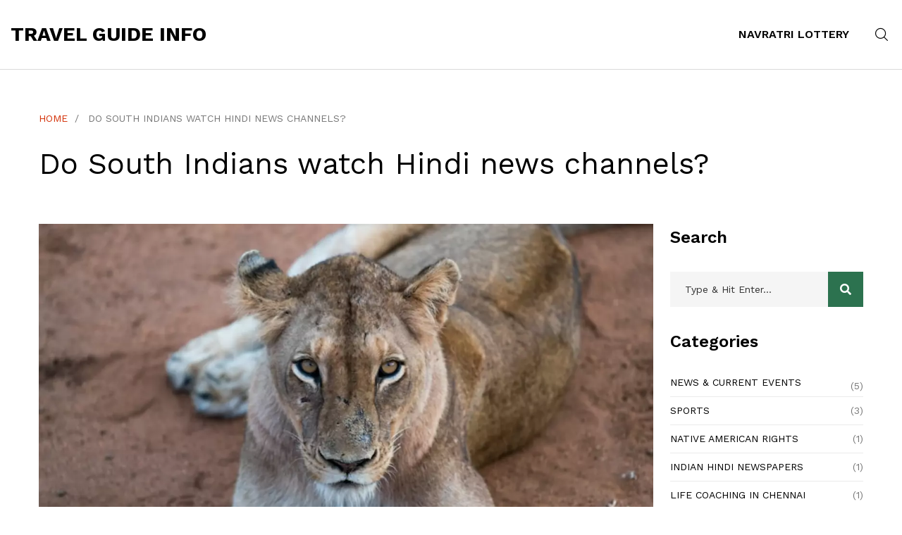

--- FILE ---
content_type: text/html; charset=UTF-8
request_url: https://tginfo.in/do-south-indians-watch-hindi-news-channels
body_size: 7050
content:

<!DOCTYPE html>
<html lang="en" dir="ltr">

<head>
	<title>Do South Indians watch Hindi news channels?</title>
	<meta charset="utf-8">
	<meta name="viewport" content="width=device-width, initial-scale=1">
	<meta name="robots" content="follow, index, max-snippet:-1, max-video-preview:-1, max-image-preview:large">
	<meta name="keywords" content="">
	<meta name="description" content="Do South Indians watch Hindi news channels? South Indians have a wide variety of options when it comes to watching news channels. Many of them watch regional news channels in their native language, while some prefer to watch Hindi news channels. Hindi news channels are popular among South Indians, as they provide viewers with a comprehensive view of the news from different parts of the country. They also have a wide appeal among South Indian viewers, as they cover news stories from different parts of India. Keywords: South Indians, Hindi news channels, regional news, native language, comprehensive view, wide appeal.">
	<meta property="og:title" content="Do South Indians watch Hindi news channels?">
	<meta property="og:type" content="article">
	<meta property="og:article:published_time" content="2023-01-27T12:20:01+00:00">
	<meta property="og:article:modified_time" content="2023-01-27T12:20:01+00:00">
	<meta property="og:article:author" content="/author/vihan-khatri/">
	<meta property="og:image" content="https://tginfo.in/uploads/2023/01/do-south-indians-watch-hindi-news-channels.webp">
	<meta property="og:url" content="https://tginfo.in/do-south-indians-watch-hindi-news-channels">
	<meta property="og:locale" content="en_US">
	<meta property="og:description" content="Do South Indians watch Hindi news channels? South Indians have a wide variety of options when it comes to watching news channels. Many of them watch regional news channels in their native language, while some prefer to watch Hindi news channels. Hindi news channels are popular among South Indians, as they provide viewers with a comprehensive view of the news from different parts of the country. They also have a wide appeal among South Indian viewers, as they cover news stories from different parts of India. Keywords: South Indians, Hindi news channels, regional news, native language, comprehensive view, wide appeal.">
	<meta property="og:site_name" content="Travel Guide Info">
	<meta name="twitter:title" content="Do South Indians watch Hindi news channels?">
	<meta name="twitter:description" content="Do South Indians watch Hindi news channels? South Indians have a wide variety of options when it comes to watching news channels. Many of them watch regional news channels in their native language, while some prefer to watch Hindi news channels. Hindi news channels are popular among South Indians, as they provide viewers with a comprehensive view of the news from different parts of the country. They also have a wide appeal among South Indian viewers, as they cover news stories from different parts of India. Keywords: South Indians, Hindi news channels, regional news, native language, comprehensive view, wide appeal.">
	<meta name="twitter:image" content="https://tginfo.in/uploads/2023/01/do-south-indians-watch-hindi-news-channels.webp">
	<link rel="canonical" href="https://tginfo.in/do-south-indians-watch-hindi-news-channels">

<script type="application/ld+json">
{
    "@context": "https:\/\/schema.org",
    "@type": "BlogPosting",
    "@id": "https:\/\/tginfo.in\/do-south-indians-watch-hindi-news-channels",
    "headline": "Do South Indians watch Hindi news channels?",
    "name": "Do South Indians watch Hindi news channels?",
    "keywords": "",
    "description": "Do South Indians watch Hindi news channels? South Indians have a wide variety of options when it comes to watching news channels. Many of them watch regional news channels in their native language, while some prefer to watch Hindi news channels. Hindi news channels are popular among South Indians, as they provide viewers with a comprehensive view of the news from different parts of the country. They also have a wide appeal among South Indian viewers, as they cover news stories from different parts of India. Keywords: South Indians, Hindi news channels, regional news, native language, comprehensive view, wide appeal.",
    "inLanguage": "en-US",
    "url": "https:\/\/tginfo.in\/do-south-indians-watch-hindi-news-channels",
    "datePublished": "2023-01-27T12:20:01+00:00",
    "dateModified": "2023-01-27T12:20:01+00:00",
    "comment": [],
    "commentCount": 0,
    "author": {
        "@type": "Person",
        "@id": "https:\/\/tginfo.in\/author\/vihan-khatri\/",
        "url": "\/author\/vihan-khatri\/",
        "name": "Vihan Khatri"
    },
    "publisher": {
        "@type": "Organization",
        "name": "Travel Guide Info",
        "url": "https:\/\/tginfo.in"
    },
    "image": {
        "@type": "ImageObject",
        "@id": "\/uploads\/2023\/01\/do-south-indians-watch-hindi-news-channels.webp",
        "url": "\/uploads\/2023\/01\/do-south-indians-watch-hindi-news-channels.webp",
        "width": "1280",
        "height": "720"
    },
    "thumbnail": {
        "@type": "ImageObject",
        "@id": "\/uploads\/2023\/01\/thumbnail-do-south-indians-watch-hindi-news-channels.webp",
        "url": "\/uploads\/2023\/01\/thumbnail-do-south-indians-watch-hindi-news-channels.webp",
        "width": "640",
        "height": "480"
    }
}
</script>
<script type="application/ld+json">
{
    "@context": "https:\/\/schema.org",
    "@type": "BreadcrumbList",
    "itemListElement": [
        {
            "@type": "ListItem",
            "position": 0,
            "item": {
                "@id": "https:\/\/tginfo.in\/",
                "name": "Home"
            }
        },
        {
            "@type": "ListItem",
            "position": 1,
            "item": {
                "@id": "https:\/\/tginfo.in\/do-south-indians-watch-hindi-news-channels",
                "name": "Do South Indians watch Hindi news channels?"
            }
        }
    ]
}
</script>

    <link rel="profile" href="https://gmpg.org/xfn/11">
    <link href="/css/bootstrap.min.css" rel="stylesheet">
    <link href="/css/main.css" rel="stylesheet">
    <link href="/css/responsive.css" rel="stylesheet">
    <link href="https://fonts.googleapis.com/css2?family=Heebo:wght@100;500;600;700;900&family=Libre+Baskerville:wght@400;700&family=Work+Sans:wght@100;200;300;400;500;600;700;800;900&display=swap" rel="stylesheet">

    <script type="application/ld+json">
        {
            "@context": "https://schema.org",
            "@type": "WebSite",
            "name": "Replace_with_your_site_title",
            "url": "Replace_with_your_site_URL"
        }
    </script>

    
</head>

<body>
    

    <div class="page-wrapper">
        <header class="main-header style-three">
            <div class="header-upper">
                <div class="inner-container">
                    <div class="logo-box">
                        <div class="logo">
                            <a href="/">Travel Guide Info</a>
                        </div>
                    </div>
                                        <div class="nav-outer">
                        <nav class="main-menu navbar-expand-md">
                            <div class="navbar-header">
                                <button class="navbar-toggler" type="button" data-toggle="collapse"
                                    data-target="#navbarSupportedContent" aria-controls="navbarSupportedContent"
                                        aria-expanded="false" aria-label="Toggle navigation">
                                    <span class="icon-bar"></span>
                                    <span class="icon-bar"></span>
                                    <span class="icon-bar"></span>
                                </button>
                            </div>
                            <div class="navbar-collapse show collapse clearfix" id="navbarSupportedContent">
                                <ul class="navigation clearfix">
                                                                                                            <li > 
                                        <a href="/bhilwara-uit-lottery-set-for-navratri-90-000-applicants-eye-3-081-plots">Navratri Lottery</a>
                                    </li>
                                                                    </ul>
                            </div>
                        </nav>
                    </div>
                                        <div class="outer-box">
                        <div class="search-box-btn search-box-outer"><span class="icon icofont-search"></span></div>
                        <div class="mobile-nav-toggler"><span class="icon ti-menu"></span></div>
                    </div>
                </div>
            </div>

            <div class="mobile-menu">
                <div class="menu-backdrop"></div>
                <div class="close-btn"><span class="icon lnr lnr-cross"></span></div>
                <nav class="menu-box">
                    <div class="nav-logo"><a href="/">Travel Guide Info</a></div>
                    <div class="menu-outer"></div>
                </nav>
            </div>
        </header>

        <div class="page-title-section style-two">
            <div class="auto-container">
                                <ul class="breadcrumbs">
                                        <li>
                                                <a href="/"> Home </a>
                                            </li>
                                        <li>
                        Do South Indians watch Hindi news channels?                    </li>
                                    </ul>
                                <h1>Do South Indians watch Hindi news channels?</h1>
            </div>
        </div>

        <div class="sidebar-page-container padding-top style-two">
            <div class="auto-container">
                <div class="row clearfix">
                    <div class="content-side col-lg-9 col-md-12 col-sm-12">
                        <div class="blog-detail">
                            <div class="inner-box">
                                                                <div class="image">
                                    <img src="/uploads/2023/01/do-south-indians-watch-hindi-news-channels.webp" alt="Do South Indians watch Hindi news channels?" />
                                </div>
                                                                <div class="lower-content">
                                                                        <div class="post-info">
                                                                                - January 27 2023 by                                        <a href="/author/vihan-khatri/">Vihan Khatri</a>
                                    </div>
                                                                        <div class="single-post-text">
                                        
<h3>Exploring the Popularity of Hindi News Channels Among South Indians</h3>
With the increasing demand for news and current affairs, South Indians have been relying heavily on Hindi news channels for their daily dose of news. But do South Indians actually watch these Hindi news channels?<br />
<br />
To answer this question, we need to explore the popularity of Hindi news channels among South Indians. In order to do this, we first need to understand the reasons why South Indians might be attracted to these news channels.<br />
<br />
First, Hindi news channels provide South Indians with a convenient way to stay updated on the latest news and current affairs. As most South Indian states have their own regional languages, it can be difficult for some South Indians to stay up to date with news in English. Therefore, Hindi news channels provide a much-needed source of news for South Indians.<br />
<br />
Second, Hindi news channels provide South Indians with a wider range of news sources. As South India is made up of several different states and regions, it can be difficult for South Indians to access news from different states. With Hindi news channels, South Indians can access news from all over India, which is a great advantage.<br />
<br />
Finally, Hindi news channels are generally more entertaining than other news sources. Hindi news channels often feature a variety of fun segments and interviews that make the news more interesting and engaging.<br />
<br />
So, do South Indians watch Hindi news channels? The answer is a resounding yes! Hindi news channels are a popular source of news for South Indians, and their popularity is only increasing. With a wide range of news sources and entertaining content, Hindi news channels are a great way for South Indians to stay informed.<br />
<h3>How Cultural Identity Influences News Consumption Habits of South Indians</h3>
The South Indian region of India is a culturally diverse area, with many different languages, religions, and traditions. With this in mind, it is no surprise that South Indians have different news consumption habits than other parts of India. Specifically, when it comes to Hindi news channels, South Indians tend to watch these channels less than other regions of India.<br />
<br />
This can be attributed to the strong cultural identity that exists among South Indians. Hindi is not a language that is widely spoken in South India, and so there is a lack of familiarity with the language and its media. As a result, South Indians are less likely to watch Hindi news channels, opting instead to watch news in their local language.<br />
<br />
Furthermore, the content of Hindi news channels is often not relevant to the South Indian audience. The topics discussed on Hindi news channels tend to focus on events and news stories from North India, which may not be of interest to South Indians. Thus, South Indians are less likely to watch these channels as they are not able to relate to the content.<br />
<br />
In conclusion, cultural identity plays a significant role in determining the news consumption habits of South Indians. Due to the lack of familiarity with Hindi language and its media, as well as the relevance of the content, South Indians tend to watch Hindi news channels less than other regions of India.<br />
<h3>The Changing Trend of South Indians Watching Hindi News Channels</h3>
It is no secret that South Indians have traditionally been more inclined towards regional news channels as compared to Hindi news channels. However, over the years, there has been a noticeable shift in this trend and more and more South Indians are now tuning into Hindi news channels.<br />
<br />
This shift can be attributed to several factors. Firstly, Hindi news channels are increasingly offering more content that appeals to South Indians. This includes a combination of regional and national news, along with a host of other features such as interviews, debates, and discussions. Secondly, many South Indians are now able to access Hindi news channels through various digital platforms, making it easier for them to stay informed.<br />
<br />
Furthermore, studies have shown that South Indians are more likely to watch Hindi news channels when they are traveling to other parts of the country. This could be because Hindi news channels provide a more comprehensive coverage of national news and events, which can be of great help to those who are traveling.<br />
<br />
It is clear that the trend of South Indians watching Hindi news channels is on the rise. This is a positive development as it indicates that South Indians are now more open to consuming news from different parts of the country. It also shows that the media landscape in India is becoming more diverse, which can only be beneficial to all of us.<br />
<h3>Is Watching Hindi News Channels Becoming More Popular Among South Indians?</h3>
The answer to the question of whether South Indians watch Hindi news channels is a complex one, as there are many factors at play. It is true that Hindi news channels are becoming increasingly popular among South Indians, but this is due to a variety of reasons.<br />
<br />
First, the language barrier is no longer a major factor for South Indians, as the majority of them are now multilingual and can easily comprehend Hindi news broadcasts. This has opened up the news channels to a much larger audience and made them more accessible.<br />
<br />
Second, the rise of the internet and streaming services has made it easier for South Indians to watch Hindi news channels from anywhere in the world. This has made Hindi news channels more accessible to those living in remote areas who may not have access to cable television.<br />
<br />
Third, many South Indians are beginning to see the value in watching Hindi news channels for news and entertainment. This has led to an increase in viewership among South Indians as they have realized that Hindi news channels provide a more comprehensive coverage than their local news channels.<br />
<br />
Finally, there is a growing appreciation for Hindi culture among South Indians. This has led to an increased interest in Hindi news channels, as they provide a more diverse perspective on the news from a different cultural angle.<br />
<br />
Overall, it is clear that watching Hindi news channels is becoming increasingly popular among South Indians. As the language barrier has decreased, the internet has made them more accessible, and South Indians have realized the value in watching Hindi news channels, the viewership of Hindi news channels has grown in the region.<br />
<h3>Understanding the Reasons Behind South Indians Watching Hindi News Channels</h3>
The majority of South Indians watch news in their native language, yet many of them also watch news channels in Hindi. This might seem like a strange phenomenon from an outsider’s perspective, but there are many reasons why South Indians watch Hindi news channels.<br />
<br />
Firstly, many South Indians have a working knowledge of the Hindi language, given that it is the national language of India. This means that they can understand the news presented in Hindi, and it gives them access to a wider range of news sources. Therefore, some South Indians prefer to watch Hindi news channels because it gives them a greater understanding of the news.<br />
<br />
Secondly, South Indians may watch Hindi news channels because of their wider reach. Many Hindi news channels have a large national audience, so their coverage of news from outside of South India is usually more comprehensive. This means that South Indians can stay up to date with news from all over India, and they can get a more balanced perspective on events.<br />
<br />
Thirdly, many South Indians watch Hindi news channels because of their popularity. Hindi news channels often have higher ratings than regional news channels, so they draw in more viewers. This means that South Indians can stay informed of the latest news, and they can get a better picture of the bigger national picture.<br />
<br />
Finally, South Indians watch Hindi news channels because they are more entertaining. Hindi news channels tend to have higher production values, and they often have more interesting stories and interesting presenters. This means that South Indians can enjoy the news more, and they can also get a better understanding of the news from different sources.<br />
<br />
In conclusion, South Indians watch Hindi news channels for a variety of reasons. They may have a working knowledge of the language, or they may want to stay informed of news from all over India. They may also watch Hindi news channels because of their popularity and their higher production values. No matter the reason, South Indians are watching Hindi news channels, and this is helping them stay informed of the latest news.<br />


                                    </div>
                                                                    </div>
                            </div>
                        </div>
                                                <div class="related-projects">
                            <div class="title-box">
                                <h3>Related Posts</h3>
                            </div>
                            <div class="row clearfix">
                                                                                                <div class="news-block-four col-lg-4 col-md-4 col-sm-12">
                                    <div class="inner-box">
                                                                                <div class="image">
                                            <a href="/what-is-the-best-feature-in-the-new-infinix-note-12-smartphone">
                                                <img src="/uploads/2023/01/thumbnail-what-is-the-best-feature-in-the-new-infinix-note-12-smartphone.webp"
                                                    alt="What is the best feature in the new Infinix Note 12 smartphone?" />
                                            </a>
                                        </div>
                                                                                <div class="lower-content">
                                                                                        <h4>
                                                <a href="/what-is-the-best-feature-in-the-new-infinix-note-12-smartphone">What is the best feature in the new Infinix Note 12 smartphone?</a>
                                            </h4>
                                        </div>
                                    </div>
                                </div>
                                                                                                <div class="news-block-four col-lg-4 col-md-4 col-sm-12">
                                    <div class="inner-box">
                                                                                <div class="image">
                                            <a href="/ai-saree-trend-turns-selfies-into-90s-bollywood-portraits-instagram-can-t-look-away">
                                                <img src="/uploads/2025/09/thumbnail-ai-saree-trend-turns-selfies-into-90s-bollywood-portraits-instagram-can-t-look-away.webp"
                                                    alt="AI Saree Trend turns selfies into 90s Bollywood portraits—Instagram can’t look away" />
                                            </a>
                                        </div>
                                                                                <div class="lower-content">
                                                                                                                                    <div class="title">News &amp; Current Events</div>
                                                                                                                                    <h4>
                                                <a href="/ai-saree-trend-turns-selfies-into-90s-bollywood-portraits-instagram-can-t-look-away">AI Saree Trend turns selfies into 90s Bollywood portraits—Instagram can’t look away</a>
                                            </h4>
                                        </div>
                                    </div>
                                </div>
                                                                                                <div class="news-block-four col-lg-4 col-md-4 col-sm-12">
                                    <div class="inner-box">
                                                                                <div class="image">
                                            <a href="/pm-modis-first-stop-in-houston-meet-with-energy-ceos">
                                                <img src="/uploads/2023/04/thumbnail-pm-modis-first-stop-in-houston-meet-with-energy-ceos.webp"
                                                    alt="PM Modi&#039;s first stop in Houston: Meet with energy CEOs?" />
                                            </a>
                                        </div>
                                                                                <div class="lower-content">
                                                                                                                                    <div class="title">Politics and Energy Industry News</div>
                                                                                                                                    <h4>
                                                <a href="/pm-modis-first-stop-in-houston-meet-with-energy-ceos">PM Modi&#039;s first stop in Houston: Meet with energy CEOs?</a>
                                            </h4>
                                        </div>
                                    </div>
                                </div>
                                                                                            </div>
                        </div>
                                            </div>

                    <div class="sidebar-side col-lg-3 col-md-12 col-sm-12">
                        <aside class="sidebar">
                            <div class="sidebar-widget search-box">
                                <div class="sidebar-title">
                                    <h4>Search</h4>
                                </div>
                                <form action="/search/" method="get">
                                    <div class="form-group">
                                        <input type="search" name="s" value="" placeholder="Type &amp; Hit Enter..."
                                            required>
                                        <button type="submit"><span class="icon fa fa-search"></span></button>
                                    </div>
                                </form>
                            </div>
                                                        <div class="sidebar-widget categories-blog">
                                <div class="sidebar-title">
                                    <h4>Categories</h4>
                                </div>
                                <ul>
                                                                                                            <li>
                                        <a href="/category/news-current-events/">
                                            News &amp; Current Events
                                        </a>
                                        <span>(5)</span>
                                    </li>
                                                                                                            <li>
                                        <a href="/category/sports/">
                                            Sports
                                        </a>
                                        <span>(3)</span>
                                    </li>
                                                                                                            <li>
                                        <a href="/category/native-american-rights/">
                                            Native American Rights
                                        </a>
                                        <span>(1)</span>
                                    </li>
                                                                                                            <li>
                                        <a href="/category/indian-hindi-newspapers/">
                                            Indian Hindi Newspapers
                                        </a>
                                        <span>(1)</span>
                                    </li>
                                                                                                            <li>
                                        <a href="/category/life-coaching-in-chennai/">
                                            Life Coaching in Chennai
                                        </a>
                                        <span>(1)</span>
                                    </li>
                                                                                                            <li>
                                        <a href="/category/politics-and-energy-industry-news/">
                                            Politics and Energy Industry News
                                        </a>
                                        <span>(1)</span>
                                    </li>
                                                                                                            <li>
                                        <a href="/category/media-and-news-channels-critique/">
                                            Media and News Channels Critique
                                        </a>
                                        <span>(1)</span>
                                    </li>
                                                                                                            <li>
                                        <a href="/category/news-and-media-reviews/">
                                            News and Media Reviews
                                        </a>
                                        <span>(1)</span>
                                    </li>
                                                                                                            <li>
                                        <a href="/category/education-and-culture-comparison/">
                                            Education and Culture Comparison
                                        </a>
                                        <span>(1)</span>
                                    </li>
                                                                                                            <li>
                                        <a href="/category/cultural-studies/">
                                            Cultural Studies
                                        </a>
                                        <span>(1)</span>
                                    </li>
                                                                                                        </ul>
                            </div>
                                                                                    <div class="sidebar-widget popular-posts">
                                <div class="sidebar-title">
                                    <h4>Recent Posts</h4>
                                </div>
                                <div class="widget-content">
                                                                        <div class="post">
                                                                                <figure class="post-thumb">
                                            <a href="/what-is-the-best-feature-in-the-new-infinix-note-12-smartphone">
                                                <img src="/uploads/2023/01/thumbnail-what-is-the-best-feature-in-the-new-infinix-note-12-smartphone.webp" alt="What is the best feature in the new Infinix Note 12 smartphone?">
                                            </a>
                                        </figure>
                                                                                <div class="text">
                                            <a href="/what-is-the-best-feature-in-the-new-infinix-note-12-smartphone">What is the best feature in the new Infinix Note 12 smartphone?</a>
                                        </div>
                                    </div>
                                                                        <div class="post">
                                                                                <figure class="post-thumb">
                                            <a href="/ai-saree-trend-turns-selfies-into-90s-bollywood-portraits-instagram-can-t-look-away">
                                                <img src="/uploads/2025/09/thumbnail-ai-saree-trend-turns-selfies-into-90s-bollywood-portraits-instagram-can-t-look-away.webp" alt="AI Saree Trend turns selfies into 90s Bollywood portraits—Instagram can’t look away">
                                            </a>
                                        </figure>
                                                                                <div class="text">
                                            <a href="/ai-saree-trend-turns-selfies-into-90s-bollywood-portraits-instagram-can-t-look-away">AI Saree Trend turns selfies into 90s Bollywood portraits—Instagram can’t look away</a>
                                        </div>
                                    </div>
                                                                        <div class="post">
                                                                                <figure class="post-thumb">
                                            <a href="/pm-modis-first-stop-in-houston-meet-with-energy-ceos">
                                                <img src="/uploads/2023/04/thumbnail-pm-modis-first-stop-in-houston-meet-with-energy-ceos.webp" alt="PM Modi&#039;s first stop in Houston: Meet with energy CEOs?">
                                            </a>
                                        </figure>
                                                                                <div class="text">
                                            <a href="/pm-modis-first-stop-in-houston-meet-with-energy-ceos">PM Modi&#039;s first stop in Houston: Meet with energy CEOs?</a>
                                        </div>
                                    </div>
                                                                        <div class="post">
                                                                                <figure class="post-thumb">
                                            <a href="/who-are-some-life-coaches-in-chennai">
                                                <img src="/uploads/2023/02/thumbnail-who-are-some-life-coaches-in-chennai.webp" alt="Who are some life coaches in Chennai?">
                                            </a>
                                        </figure>
                                                                                <div class="text">
                                            <a href="/who-are-some-life-coaches-in-chennai">Who are some life coaches in Chennai?</a>
                                        </div>
                                    </div>
                                                                        <div class="post">
                                                                                <figure class="post-thumb">
                                            <a href="/bhilwara-uit-lottery-set-for-navratri-90-000-applicants-eye-3-081-plots">
                                                <img src="/uploads/2025/09/thumbnail-bhilwara-uit-lottery-set-for-navratri-90-000-applicants-eye-3-081-plots.webp" alt="Bhilwara UIT Lottery Set for Navratri: 90,000 Applicants Eye 3,081 Plots">
                                            </a>
                                        </figure>
                                                                                <div class="text">
                                            <a href="/bhilwara-uit-lottery-set-for-navratri-90-000-applicants-eye-3-081-plots">Bhilwara UIT Lottery Set for Navratri: 90,000 Applicants Eye 3,081 Plots</a>
                                        </div>
                                    </div>
                                                                    </div>
                            </div>
                                                                                    <div class="sidebar-widget tags">
                                <div class="sidebar-title">
                                    <h4>Tags</h4>
                                </div>
                                <div class="widget-content">
                                                                                                            <a href="/tag/india/">india</a>
                                                                                                            <a href="/tag/native-american/">native american</a>
                                                                                                            <a href="/tag/reservation/">reservation</a>
                                                                                                            <a href="/tag/non-native/">non-native</a>
                                                                                                            <a href="/tag/live/">live</a>
                                                                                                            <a href="/tag/hindi/">hindi</a>
                                                                                                            <a href="/tag/newspapers/">newspapers</a>
                                                                                                            <a href="/tag/best/">best</a>
                                                                                                            <a href="/tag/life-coaches/">life coaches</a>
                                                                                                            <a href="/tag/chennai/">chennai</a>
                                                                                                            <a href="/tag/professionals/">professionals</a>
                                                                                                            <a href="/tag/infinix-note-12/">Infinix Note 12</a>
                                                                                                            <a href="/tag/6.95-inch-display/">6.95-inch display</a>
                                                                                                            <a href="/tag/helio-g85-processor/">Helio G85 processor</a>
                                                                                                            <a href="/tag/quad-camera-setup/">quad-camera setup</a>
                                                                                                            <a href="/tag/48mp-primary-camera/">48MP primary camera</a>
                                                                                                            <a href="/tag/6/">6</a>
                                                                                                            <a href="/tag/000mah-battery/">000mAh battery</a>
                                                                                                            <a href="/tag/pm-modi/">pm modi</a>
                                                                                                            <a href="/tag/houston/">houston</a>
                                                                                                        </div>
                            </div>
                                                    </aside>
                    </div>
                </div>
            </div>
                    </div>

        <footer class="main-footer style-two">
            <div class="auto-container">
                <div class="widgets-section">
                    <div class="row clearfix">
                        <div class="big-column col-lg-6"></div>
                        <div class="big-column col-lg-6">
                            
                                                                                </div>
                    </div>
                </div>

                <div class="footer-bottom">
                    <div class="auto-container">
                        <div class="bottom-inner">
                            <div class="copyright">
                                &copy; 2026. All rights reserved.                            </div>
                        </div>
                    </div>
                </div>
            </div>
        </footer>
    </div>

    <div class="search-popup">
        <button class="close-search style-two"><span class="icofont-brand-nexus"></span></button>
        <button class="close-search"><span class="icofont-arrow-up"></span></button>
        <form action="/search/" method="get">
            <div class="form-group">
                <input type="search" name="s" value="" placeholder="Search Here" required="">
                <button type="submit"><i class="fa fa-search"></i></button>
            </div>
        </form>
    </div>

    <div class="scroll-to-top scroll-to-target" data-target="html"><span class="fa fa-arrow-circle-up"></span></div>

    <script src="/js/jquery.js"></script>
    <script src="/js/popper.min.js"></script>
    <script src="/js/bootstrap.min.js"></script>
    <script src="/js/jquery.mCustomScrollbar.concat.min.js"></script>
    <script src="/js/jquery.fancybox.js"></script>
    <script src="/js/appear.js"></script>
    <script src="/js/owl.js"></script>
    <script src="/js/wow.js"></script>
    <script src="/js/parallax.min.js"></script>
    <script src="/js/tilt.jquery.min.js"></script>
    <script src="/js/jquery.paroller.min.js"></script>
    <script src="/js/jquery-ui.js"></script>
    <script src="/js/script.js"></script>

    
<script defer src="https://static.cloudflareinsights.com/beacon.min.js/vcd15cbe7772f49c399c6a5babf22c1241717689176015" integrity="sha512-ZpsOmlRQV6y907TI0dKBHq9Md29nnaEIPlkf84rnaERnq6zvWvPUqr2ft8M1aS28oN72PdrCzSjY4U6VaAw1EQ==" data-cf-beacon='{"version":"2024.11.0","token":"2ad5c7befc9c4ec5acaabd6826e0c221","r":1,"server_timing":{"name":{"cfCacheStatus":true,"cfEdge":true,"cfExtPri":true,"cfL4":true,"cfOrigin":true,"cfSpeedBrain":true},"location_startswith":null}}' crossorigin="anonymous"></script>
</body>

</html>

--- FILE ---
content_type: text/css; charset=utf-8
request_url: https://tginfo.in/css/main.css
body_size: 15273
content:
/* Consulte HTML Template */

/************ TABLE OF CONTENTS ***************
1. Fonts
2. Reset
3. Global
4. Main Header
5. Main Slider
6. About Section
7. Project Section
8. Services Section
9. Testimonial Section
10. Clients Section
11. Team Section
12. Pricing Section
13. Press Section
14. Main Footer Section
15. Page Title Section
16. Blog Section
17. Sidebar Widgets
18. Comment Form
19. Comment Box
20. Contact Info Section
21. Map Section
22. Contact Form Section
23. CTA Section

**********************************************/

/*
	
	font-family: 'Libre Baskerville', serif;
	font-family: 'Work Sans', sans-serif;
	font-family: 'Heebo', sans-serif;
	
*/

@import url('animate.css');
@import url('owl.css');
@import url('elegenticon.css');
@import url('linearicons.css');
@import url('jquery-ui.css');
@import url('animation.css');
@import url('icofont.min.css');
@import url('themify-icons.css');
@import url('simple-line-icons.css');
@import url('fontawesome.min.css');
@import url('jquery.fancybox.min.css');
@import url('jquery.mCustomScrollbar.min.css');

/*** 

====================================================================
	Reset
====================================================================

 ***/
 
* {
	margin:0px;
	padding:0px;
	border:none;
	outline:none;
}

@font-face {
  font-family: "icofont";
  src: url("../fonts/icofont.eot");
  src: url("../fonts/icofont.eot?#iefix") format("embedded-opentype"),
       url("../fonts/icofont.woff") format("woff"),
       url("../fonts/icofont.ttf") format("truetype"),
       url("../fonts/icofont.svg#icofont") format("svg");
  font-weight: 400;
  font-style: normal;
}

@font-face {
  font-family: "simple-line-icons";
  src: url("../fonts/simple-Line-Icons.eot");
  src: url("../fonts/simple-Line-Icons.eot?#iefix") format("embedded-opentype"),
       url("../fonts/simple-Line-Icons.woff") format("woff"),
       url("../fonts/simple-Line-Icons.ttf") format("truetype"),
       url("../fonts/simple-Line-Icons.svg#simple-Line-Icons") format("svg");
  font-weight: 400;
  font-style: normal;
}

@font-face {
	font-family: 'themify';
	src:url('../fonts/themify.eot?-fvbane');
	src:url('../fonts/themify.eot?#iefix-fvbane') format('embedded-opentype'),
		url('../fonts/themify.woff?-fvbane') format('woff'),
		url('../fonts/themify.ttf?-fvbane') format('truetype'),
		url('../fonts/themify.svg?-fvbane#themify') format('svg');
	font-weight: normal;
	font-style: normal;
}

@font-face {
  font-family: "SignericaMedium";
  src: url("../fonts/SignericaMedium.eot");
  src: url("../fonts/SignericaMedium.eot?#iefix") format("embedded-opentype"),
       url("../fonts/SignericaMedium.woff") format("woff"),
       url("../fonts/SignericaMedium.ttf") format("truetype"),
       url("../fonts/SignericaMedium.svg#SignericaMedium") format("svg");
  font-weight: 400;
  font-style: normal;
}

/*** 

====================================================================
	Global Settings
====================================================================

 ***/

body {
	font-family: 'Work Sans', sans-serif;
	font-size: 14px;
	color: #777777;
	line-height: 1.4;
	font-weight: 400;
	background: #ffffff;
	-webkit-font-smoothing: antialiased;
	-moz-font-smoothing: antialiased;
}

.bordered-layout .page-wrapper{
	padding:0px 50px 0px;
}

a{
	text-decoration:none;
	cursor:pointer;
	color:#2c724f;
}

button,
a:hover,a:focus,a:visited{
	text-decoration:none;
	outline:none !important;
}

h1,h2,h3,h4,h5,h6 {
	position:relative;
	font-weight:normal;
	margin:0px;
	background:none;
	line-height:1.6em;
	font-family: 'Work Sans', sans-serif;
}

.pull-left{
	float:left;
}

.pull-right{
	float:right;
}

/* Typography */

h1{
	font-size: 42px;
}

h2{
	font-size: 38px;
}

h3{
	font-size: 30px;
}

h4{
	font-size:24px;
}

h5{
	font-size:20px;
}

h6{
	font-size:18px;
}

input,button,select,textarea{
	
}

textarea{
	overflow:hidden;
}

p{
	position:relative;
	line-height:1.8em;	
}

.auto-container{
	position:static;
	max-width:1200px;
	padding:0px 15px;
	margin:0 auto;
}

.medium-container{
	max-width:850px;
}

.page-wrapper{
	position:relative;
	margin:0 auto;
	width:100%;
	min-width:300px;
}

ul,li{
	list-style:none;
	padding:0px;
	margin:0px;	
}

img{
	display:inline-block;
	max-width:100%;
}

.theme-btn{
	display:inline-block;
	transition:all 0.3s ease;
	-moz-transition:all 0.3s ease;
	-webkit-transition:all 0.3s ease;
	-ms-transition:all 0.3s ease;
	-o-transition:all 0.3s ease;
}

.centered{
	text-align:center;	
}

/*Btn Style One*/

.btn-style-one{
	position: relative;
	display: inline-block;
	font-size: 16px;
	line-height: 1;
	color: #ffffff;
	padding: 20px 30px;
	font-weight: 600;
	overflow: hidden;
	border-radius:2px;
	background-color: #2c724f;
	text-transform: uppercase;
	font-family: 'Work Sans', sans-serif;
}

.btn-style-one:before{
	position: absolute;
	content: '';
    top: 0;
    left: 0;
    width: 100%;
    height: 100%;
    z-index: 1;
    opacity: 0;
    background-color: #262626;
    -webkit-transition: all 0.4s;
    -moz-transition: all 0.4s;
    -o-transition: all 0.4s;
    transition: all 0.4s;
    -webkit-transform: scale(0.2, 1);
    transform: scale(0.2, 1);
}

.btn-style-one i{
	position:relative;
	top:1px;
	margin-left:4px;
}

.btn-style-one .txt{
	position:relative;
	z-index:1;
}

.btn-style-one:hover::before{
    opacity: 1;
    -webkit-transform: scale(1, 1);
    transform: scale(1, 1);
}

.btn-style-one:hover{
	color: #ffffff;
}

/* Btn Style Two */

.btn-style-two{
	position: relative;
	display: inline-block;
	font-size: 14px;
	line-height: 30px;
	color: #2c724f;
	padding: 9px 24px;
	font-weight: 700;
	overflow: hidden;
	border-radius:2px;
	letter-spacing:1px;
	background-color: #ffffff;
	text-transform: uppercase;
	font-family: 'Work Sans', sans-serif;
}

.btn-style-two:before{
	position: absolute;
	content: '';
    top: 0;
    left: 0;
    width: 100%;
    height: 100%;
    z-index: 1;
    opacity: 0;
    background-color: #262626;
    -webkit-transition: all 0.4s;
    -moz-transition: all 0.4s;
    -o-transition: all 0.4s;
    transition: all 0.4s;
    -webkit-transform: scale(0.2, 1);
    transform: scale(0.2, 1);
}

.btn-style-two i{
	position:relative;
	top:1px;
	margin-left:4px;
}

.btn-style-two .txt{
	position:relative;
	z-index:1;
}

.btn-style-two:hover::before{
    opacity: 1;
    -webkit-transform: scale(1, 1);
    transform: scale(1, 1);
}

.btn-style-two:hover{
	color: #ffffff;
}

/* Btn Style Three */

.btn-style-three{
	position: relative;
	display: inline-block;
	font-size: 18px;
	line-height: 30px;
	color: #2c724f;
	padding: 10px 60px;
	font-weight: 700;
	overflow: hidden;
	border-radius:50px;
	background: none;
	border:1px solid #2c724f;
	text-transform: capitalize;
	font-family: 'Work Sans', sans-serif;
}

.btn-style-three:before{
	position: absolute;
	content: '';
    top: 0;
    left: 0;
    width: 100%;
    height: 100%;
    z-index: 1;
    opacity: 0;
    background-color: #2c724f;
    -webkit-transition: all 0.4s;
    -moz-transition: all 0.4s;
    -o-transition: all 0.4s;
    transition: all 0.4s;
    -webkit-transform: scale(0.2, 1);
    transform: scale(0.2, 1);
}

.btn-style-three .txt{
	position:relative;
	z-index:1;
}

.btn-style-three:hover::before{
    opacity: 1;
    -webkit-transform: scale(1, 1);
    transform: scale(1, 1);
}

.btn-style-three:hover{
	color: #ffffff;
}

/* Social Icon One */

.social-icon-one{
	position: relative;
	display: block;
}

.social-icon-one li{
	position: relative;
	margin-left:9px;
	display: inline-block;
}

.social-icon-one li a{
	position: relative;
	width:32px;
	height:32px;
	display: block;
	font-size: 14px;
	line-height: 32px;
	color: #cccccc;
	text-align:center;
	border-radius:2px;
	background-color:#333333;
	-webkit-transition: all 300ms ease;
	-moz-transition: all 300ms ease;
	-ms-transition: all 300ms ease;
	-o-transition: all 300ms ease;
	transition: all 300ms ease;
}

.social-icon-one li a:hover{
	color: #333333;
	background-color:#feec42;
}

.theme_color{
	color:#2c724f;
}

img{
	display:inline-block;
	max-width:100%;
	height:auto;	
}

/*** 

====================================================================
	Scroll To Top style
====================================================================

***/

.scroll-to-top{
	position:fixed;
	bottom:15px;
	right:15px;
	width:60px;
	height:60px;
	color:#ffffff;
	font-size:24px;
	text-transform:uppercase;
	line-height:60px;
	text-align:center;
	z-index:100;
	cursor:pointer;
	background:#0a0a0a;
	display:none;
	-webkit-transition:all 300ms ease;
	-ms-transition:all 300ms ease;
	-o-transition:all 300ms ease;
	-moz-transition:all 300ms ease;
	transition:all 300ms ease;		
}

.scroll-to-top:hover{
	color:#ffffff;
	background:#2c724f;
}

/*** 

====================================================================
	Section Title
====================================================================

***/

.sec-title{
	position:relative;
	margin-bottom:50px;
}

.sec-title .title{
	position:relative;
	color:#666666;
	font-size:14px;
	line-height:1.6em;
	letter-spacing:1px;
	text-transform:uppercase;
}

.sec-title h2{
	position:relative;
	color:#000000;
	font-weight:300;
	line-height:1.3em;
	margin-top:15px;
}

.sec-title h2 span{
	position:relative;
	color:#2c724f;
	font-weight:600;
}

.sec-title .text{
	position:relative;
	color:#666666;
	font-size:18px;
	line-height:1.8em;
	margin-top:20px;
}

.sec-title.centered{
	text-align: center !important;
}

.sec-title.light .title{
	color:#2c724f;
	background-color:#ffffff;
}

.sec-title.light h2{
	color:#ffffff;
}

/* List Style One */

.list-style-one{
	position:relative;
	z-index:1;
}

.list-style-one li{
	position:relative;
	color:#666666;
	font-size:16px;
	font-weight:400;
	margin-bottom:6px;
	padding-left:35px;
	line-height:1.8em;
}

.list-style-one li:before{
	position:absolute;
	left:0px;
	top:2px;
	content:'\eed6';
	color:#2c724f;
	font-size:24px;
	font-weight:400;
	display:block;
	font-family: IcoFont!important;
}

/*** 

====================================================================
	Main Header style
====================================================================

***/

.main-header{
	position:absolute;
	z-index:999;
	width:100%;
	-ms-animation-duration: 500ms;
    -moz-animation-duration: 500ms;
    -op-animation-duration: 500ms;
    -webkit-animation-duration: 500ms;
    animation-duration: 500ms;
}

.main-header.style-two{
	position:relative;
}

.main-header.style-three{
	position:relative;
	border-bottom:1px solid #d9d9d9;
}

/* Header Top */
.header-top{
	background-color: #2c724f;
}

.main-header .header-top{
	position:relative;
}

.main-header .header-top .inner-container{
	position:relative;
}

.main-header .header-top .top-left{
	position: relative;
	float:left;
	padding:17px 0px;
	padding-right:50px;
}

.main-header .header-top .info-list{
	position:relative;
}

.main-header .header-top .info-list li{
	position: relative;
	color: #ffffff;
	font-size:14px;
	margin-right:45px;
	display:inline-block;
}

.main-header .header-top .info-list li:last-child{
	margin-right:0px;
}

.main-header .header-top .info-list li .icon{
	position:absolute;
	left:0px;
	top:1px;
	color:#ffffff;
	font-size:16px;
	line-height:1em;
}

.main-header .header-top .info-list li a{
	position: relative;
	color:#ffffff;
	font-size:14px;
	padding-left:25px;
	font-weight:400;
	-webkit-transition:all 300ms ease;
	-ms-transition:all 300ms ease;
	-o-transition:all 300ms ease;
	-moz-transition:all 300ms ease;
	transition:all 300ms ease;
}

.main-header .header-top .info-list li a:hover{
	color:#ffffff;
	text-decoration: underline;
}

.main-header .header-top .top-right{
	position: relative;
	padding:17px 0px;
}

.main-header .header-top .top-right .social-box{
	position: relative;
}

.main-header .header-top .top-right .social-box li{
	position: relative;
	margin-left:14px;
	display:inline-block;
}

.main-header .header-top .top-right .social-box li.share{
	position: relative;
	color:#ffffff;
	font-size:14px;
}

.main-header .header-top .top-right .social-box li a{
	position: relative;
	color:#ffffff;
	font-size:16px;
	-webkit-transition:all 300ms ease;
	-ms-transition:all 300ms ease;
	-o-transition:all 300ms ease;
	-moz-transition:all 300ms ease;
	transition:all 300ms ease;
}

.main-header .header-top .top-right .social-box li a:hover{
	color:#ffffff;
}

.main-header .main-box{
	position:relative;
	padding:0px 0px;
	left:0px;
	top:0px;
	width:100%;
	background:none;
	transition:all 300ms ease;
}

.main-header .header-upper{
	position:relative;
	z-index:1;
	transition:all 300ms ease;
}

.main-header .header-upper .inner-container{
  	display: flex;
  	justify-content: space-between;
  	align-items: center;
  	flex-wrap: wrap;
	position: relative;
  	padding: 0 15px;
}

.main-header .header-upper .outer-box .nav-toggler{
	position:relative;
	font-size:28px;
	color:#ff9600;
	cursor:pointer;
	display:inline-block;
}

.main-header.fixed-header .main-menu .navigation > li.current > a,
.main-header.fixed-header .main-menu .navigation > li:hover > a{
	color:#2c724f;
}

/* Search Box Outer */

.main-header .header-upper .search-box-outer{
	position:relative;
}

.main-header .header-upper .search-box-btn{
	position:relative;
	display:block;
	font-size:18px;
	color:#000000;
	line-height:26px;
	cursor:pointer;
	background:none;
  	padding: 5px;
	transition:all 500ms ease;
}

.main-header .header-upper .search-box-btn:after{
	display:none;
}

/* Sticky Header */

.sticky-header{
	position:fixed;
	opacity:0;
	visibility:hidden;
	left:0px;
	top:0px;
	width:100%;
	padding:0px 0px;
	background:#222222;
	z-index:0;
	transition:all 500ms ease;
}

.sticky-header .logo{
	padding:8px 0px 8px;
}

.fixed-header .sticky-header{
	z-index:999;
	opacity:1;
	visibility:visible;
	animation-name: fadeInDown;
	animation-duration: 500ms;
	animation-timing-function: linear;
	animation-iteration-count: 1;	
}

.sticky-header .main-menu .navigation > li > a{
	padding:23px 0px  !important;
	color:#ffffff !important;
}

.sticky-header .main-menu .navigation > li > a:after{
	display:none;
}

.main-header .nav-outer{
	position: relative;
	padding-right: 60px;
}

.main-header .header-upper .logo-box{
	max-width: 100%;
	transition: all 500ms ease;
  	padding: 15px 65px 15px 0;
}

.main-header .header-upper .logo-box .logo{
	transition: all 500ms ease;
}

.main-header .header-upper .logo-box .logo a {
  	display: block;
  	max-width: 100%;
  	text-transform: uppercase;
	font-weight: 700;
    font-size: 28px;
    color: #000000;
  	line-height: 1;
  	overflow: hidden;
  	white-space: nowrap;
  	text-overflow: ellipsis;
  	margin: 0;
}

.main-header .header-upper .logo-box .logo a img {
	width: 300px;
  	max-width: 100%;
}

.main-header .header-upper .outer-box {
  	display: flex;
    align-items: center;
	position: absolute;
  	top: 50%;
	right: 15px;
  	z-index: 50;
	transition: all 500ms ease;
  	transform: translateY(-50%);
}

.main-menu{
	position:relative;
	float:left;
	transition: all 500ms ease;
}

.main-menu .navbar-collapse{
	padding:0px;
	display:block;
}

.main-menu .navigation{
	position:static;
	margin:0px;
	width:100%;
}

.main-menu .navigation > li{
	position:relative;
	float:none;
	display:inline-block;
	margin-right:45px;
	text-align:left;
	transition:all 500ms ease;
}

.main-menu .navigation > li:last-child{
	margin-right:0px;
}

.main-header .header-upper .upper-right{
	position:relative;
}

.main-menu .navigation > li > a{
	position:relative;
	display:block;
	color:#000000;
	text-align:center;
	line-height:30px;
	text-transform:uppercase;
	letter-spacing:0px;
	opacity:1;
	font-weight:600;
	padding:34px 0px;
	font-size:16px;
	transition:all 500ms ease;
	-moz-transition:all 500ms ease;
	-webkit-transition:all 500ms ease;
	-ms-transition:all 500ms ease;
	-o-transition:all 500ms ease;
}

.main-menu .navigation > li:hover > a,
.main-menu .navigation > li.current > a{
	color:#2c724f;
}

.main-menu .navigation > li:hover > a,
.main-menu .navigation > li.current > a,
.main-header.light-version .main-menu .navigation > li:hover > a,
.main-header.light-version .main-menu .navigation > li.current > a{
	opacity:1;
}

.main-menu .navigation > li > ul{
	position:absolute;
	left:-30px;
	top:100%;
	width:230px;
	z-index:100;
	display:none;
	opacity: 0;
    visibility: hidden;
    transition: all 900ms ease;
    -moz-transition: all 900ms ease;
    -webkit-transition: all 900ms ease;
    -ms-transition: all 900ms ease;
    -o-transition: all 900ms ease;
	padding:20px 15px;
	border-radius:10px;
	background-color: #ffffff;
	box-shadow: 0px 0px 10px rgba(0,0,0,0.10);
}

.main-menu .navigation > li > ul.from-right{
	left:auto !important;
	right:-30px !important;	
}

.main-menu .navigation > li > ul > li{
	position:relative;
	width:100%;
}

.main-menu .navigation > li > ul > li > a{
	position:relative;
	display:block;
	padding:6px 18px;
	line-height:24px;
	font-weight:500;
	font-size:15px;
	text-transform:capitalize;
	color:#222222;
	padding-left:10px;
	transition:all 500ms ease;
	-moz-transition:all 500ms ease;
	-webkit-transition:all 500ms ease;
	-ms-transition:all 500ms ease;
	-o-transition:all 500ms ease;
}

.main-menu .navigation > li > ul > li > a:before{
	position: absolute;
    top: -6px;
    left: 8px;
    color: transparent;
    content: '.';
    text-shadow: 0 0 transparent;
    font-size: 2em;
    line-height: 1em;
    -webkit-transition: text-shadow 0.3s, color 0.3s;
    -moz-transition: text-shadow 0.3s, color 0.3s;
    transition: text-shadow 0.3s, color 0.3s;
    pointer-events: none;
    animation: opacitychange 1s ease-in-out infinite;
}

.main-menu .navigation > li > ul > li:hover > a::before{
	opacity:1;
	color:#000000;
	text-shadow: 8px 0 #2c724f, -8px 0 #2c724f;
}

.main-menu .navigation > li > ul > li:hover > a{
	color:#2c724f;
	padding-left:30px;
}

.main-menu .navigation > li > ul > li.dropdown > a:after{
	font-family: 'Font Awesome 5 Free';
	content: "\f105";
	position:absolute;
	right:10px;
	top:10px;
	width:10px;
	height:20px;
	display:block;
	color:#253d4a;
	line-height:20px;
	font-size:16px;
	font-weight:normal;
	text-align:center;
	z-index:5;	
	font-weight:800;
}

.main-menu .navigation > li > ul > li.dropdown:hover > a:after{
	color:#222222;	
}

.main-menu .navigation > li > ul > li > ul{
	position:absolute;
	left:120%;
	top:0%;
	width:230px;
	z-index:100;
	display:none;
	transition: all 900ms ease;
    -moz-transition: all 900ms ease;
    -webkit-transition: all 900ms ease;
    -ms-transition: all 900ms ease;
    -o-transition: all 900ms ease;
	padding:20px 15px;
	border-radius:10px;
	background-color: #ffffff;
	box-shadow: 0px 0px 10px rgba(0,0,0,0.10);
}

.main-menu .navigation > li > ul > li > ul.from-right{
	left:auto;
	right:0px;	
}

.main-menu .navigation > li > ul > li > ul > li{
	position:relative;
	width:100%;
}

.main-menu .navigation > li > ul > li > ul > li:last-child{
	
}

.main-menu .navigation > li > ul > li > ul > li > a{
	position: relative;
    display: block;
    padding: 6px 18px;
    line-height: 24px;
    font-weight: 500;
    font-size: 15px;
    text-transform: capitalize;
    color: #222222;
    padding-left: 10px;
    transition: all 500ms ease;
    -moz-transition: all 500ms ease;
    -webkit-transition: all 500ms ease;
    -ms-transition: all 500ms ease;
    -o-transition: all 500ms ease;
}

.main-menu .navigation > li > ul > li > ul > li > a:before{
	position: absolute;
    top: -6px;
    left: 8px;
    color: transparent;
    content: '.';
    text-shadow: 0 0 transparent;
    font-size: 2em;
    line-height: 1em;
    -webkit-transition: text-shadow 0.3s, color 0.3s;
    -moz-transition: text-shadow 0.3s, color 0.3s;
    transition: text-shadow 0.3s, color 0.3s;
    pointer-events: none;
    animation: opacitychange 1s ease-in-out infinite;
}

.main-menu .navigation > li > ul > li > ul > li:hover > a::before{
	opacity:1;
	color:#000000;
	text-shadow: 8px 0 #2c724f, -8px 0 #2c724f;
}

.main-menu .navigation > li > ul > li > ul > li:hover > a{
	color:#2c724f;
	padding-left:30px;
}

.main-menu .navigation > li > ul > li > ul > li.dropdown > a:after{
	font-family: 'FontAwesome';
	content: "\f105";
	position:absolute;
	right:10px;
	top:11px;
	width:10px;
	height:20px;
	display:block;
	color:#272727;
	line-height:20px;
	font-size:16px;
	font-weight:normal;
	text-align:center;
	z-index:5;	
}

.main-menu .navigation > li > ul > li > ul > li.dropdown:hover > a:after{
	color:#ffffff;	
}

.main-menu .navigation > li.dropdown:hover > ul{
	visibility:visible;
	opacity:1;
	top:100%;
	left:0px;
}
.main-menu .navigation > li.dropdown:hover > ul.from-right{
	right: 0px !important;
}
.main-menu .navigation li > ul > li.dropdown:hover > ul{
	visibility:visible;
	opacity:1;
	top:0;
	left:107%;
	transition:all 300ms ease;
	-moz-transition:all 300ms ease;
	-webkit-transition:all 500ms ease;
	-ms-transition:all 300ms ease;
	-o-transition:all 300ms ease;	
}

.main-menu .navbar-collapse > ul li.dropdown .dropdown-btn{
	position:absolute;
	right:10px;
	top:6px;
	width:30px;
	height:30px;
	text-align:center;
	color:#ffffff;
	line-height:28px;
	border:1px solid #ffffff;
	background-size:20px;
	cursor:pointer;
	z-index:5;
	display:none;
}

.main-header .header-upper .outer-box .social-icon-one{
	position: relative;
	float:left;
}

.main-header.fixed-header .header-upper{
	position:fixed;
	left: 0px;
    right: 0px;
    top: 0px;
    z-index: 9999;
    width: 100%;
	padding-top:0px;
    transition: all 500ms ease;
    -moz-transition: all 500ms ease;
    -webkit-transition: all 500ms ease;
    -ms-transition: all 500ms ease;
    -o-transition: all 500ms ease;
	background-color:#ffffff;
	border-bottom:1px solid rgba(0,0,0,0.10);
}

.main-header .header-upper .outer-box .sidebar-btn{
	position:relative;
	width:52px;
	height:52px;
	float:left;
	color:#ffffff;
	font-size:18px;
	margin-left:14px;
	cursor:pointer;
	line-height:52px;
	text-align:center;
	border-radius:50px;
	background-color:#05db56;
}

.main-menu .navigation > li > ul > li > ul > li > ul{
	position: absolute;
    left: 100%;
    top: 100%;
    width: 210px;
    z-index: 100;
    display: none;
    opacity: 0;
    text-align: left;
    visibility: hidden;
    transition: all 900ms ease;
    -moz-transition: all 900ms ease;
    -webkit-transition: all 900ms ease;
    -ms-transition: all 900ms ease;
    -o-transition: all 900ms ease;
    padding: 0px 0px;
    background-color: #1e1e1e;
    box-shadow: 0px 0px 10px rgba(0,0,0,0.10);
}

.main-menu .navigation > li > ul > li > ul > li > ul > li{
    position: relative;
    width: 100%;
    border-bottom: 1px solid rgba(255,255,255,0.10);
}

.main-menu .navigation > li > ul > li > ul > li > ul > li > a{
	position: relative;
    padding: 10px 18px;
    display: block;
    line-height: 20px;
    font-weight: 400;
    font-size: 12px;
    color: rgba(255,255,255,0.50);
    letter-spacing: 1px;
    text-transform: uppercase;
    transition: all 500ms ease;
    -moz-transition: all 500ms ease;
    -webkit-transition: all 500ms ease;
    -ms-transition: all 500ms ease;
    -o-transition: all 500ms ease;
}

.main-menu .navigation > li > ul > li > ul > li.dropdown:hover > ul {
    visibility: visible;
    opacity: 1;
    border-top: 0px !important;
    -moz-transform: rotateX(0deg);
    -webkit-transform: rotateX(0deg);
    -ms-transform: rotateX(0deg);
    -o-transform: rotateX(0deg);
    transform: rotateX(0deg);
}

.main-menu .navigation > li > ul > li > ul > li > ul > li > a:hover{
	background-color:#2c724f;
	color:#ffffff;
}

.main-header .header-upper .outer-box .menu-toggler{
	position:relative;
	float:right;
	cursor:pointer;
	color:#ffffff;
	font-size:28px;
	margin-left:30px;
	padding-left:30px;
}

.main-header .header-upper .outer-box .menu-toggler:before{
    position: absolute;
    content: '';
    left: 0px;
    top: 5px;
    width: 1px;
    height: 20px;
    border-left: 1px solid rgba(255,255,255,0.30);
}

/*** 

====================================================================
	Mobile Menu
====================================================================

***/

.main-header .mobile-nav-toggler{
	position: relative;
	float: right;
	font-size: 40px;
	line-height: 50px;
	cursor: pointer;
	color:#222222;
	display: none;
	transition: all 500ms ease;
	-moz-transition: all 500ms ease;
	-webkit-transition: all 500ms ease;
	-ms-transition: all 500ms ease;
	-o-transition: all 500ms ease;
}

.mobile-menu{
	position: fixed;
	right: 0;
	top: 0;
	width: 300px;
	padding-right:30px;
	max-width:100%;
	height: 100%;
	opacity: 0;
	visibility: hidden;
	z-index: 999999;
}

.mobile-menu .nav-logo{
	position:relative;
	padding:20px 20px;
	text-align:left;	
}

.mobile-menu .nav-logo a{
	text-transform: uppercase;
	font-weight: 700;
    font-size: 20px;
    color: #000000;
}

.mobile-menu .nav-logo img{
	max-width:200px;
}

.mobile-menu-visible{
	overflow: hidden;
}

.mobile-menu-visible .mobile-menu{
	opacity: 1;
	visibility: visible;
}

.mobile-menu .menu-backdrop{
	position: fixed;
	right: 0;
	top: 0;
	width: 100%;
	height: 100%;
	z-index: 1;
	background: rgba(0,0,0,0.90);
	-webkit-transform: translateX(101%);
	-ms-transform: translateX(101%);
	transform: translateX(101%);
}

.mobile-menu-visible .mobile-menu .menu-backdrop{
	opacity: 1;
	visibility: visible;
	-webkit-transition:all 0.7s ease;
	-moz-transition:all 0.7s ease;
	-ms-transition:all 0.7s ease;
	-o-transition:all 0.7s ease;
	transition:all 0.7s ease;
	-webkit-transform: translateX(0%);
	-ms-transform: translateX(0%);
	transform: translateX(0%);
}

.mobile-menu .menu-box{
	position: absolute;
	left: 0px;
	top: 0px;
	width: 100%;
	height: 100%;
	max-height: 100%;
	overflow-y: auto;
	background: #ffffff;
	padding: 0px 0px;
	z-index: 5;
	opacity: 0;
	visibility: hidden;
	border-radius: 0px;
	-webkit-transform: translateX(101%);
	-ms-transform: translateX(101%);
	transform: translateX(101%);
}

.mobile-menu-visible .mobile-menu .menu-box{
	opacity: 1;
	visibility: visible;
	-webkit-transition:all 0.7s ease 500ms;
	-moz-transition:all 0.7s ease 500ms;
	-ms-transition:all 0.7s ease 500ms;
	-o-transition:all 0.7s ease 500ms;
	transition:all 0.7s ease 500ms;
	-webkit-transform: translateX(0%);
	-ms-transform: translateX(0%);
	transform: translateX(0%);
}

.mobile-menu .close-btn{
	position: absolute;
	right: 10px;
	top: 34px;
	line-height: 30px;
	width: 30px;
	text-align: center;
	font-size: 24px;
	color: #000000;
	cursor: pointer;
	z-index: 10;
	-webkit-transition:all 0.5s ease;
	-moz-transition:all 0.5s ease;
	-ms-transition:all 0.5s ease;
	-o-transition:all 0.5s ease;
	transition:all 0.5s ease;
	-webkit-transform: translateY(-50px);
	-ms-transform: translateY(-50px);
	transform: translateY(-50px);
}

.mobile-menu-visible .mobile-menu .close-btn{
	-webkit-transform: translateY(0px);
	-ms-transform: translateY(0px);
	transform: translateY(0px);
}

.mobile-menu .close-btn:hover{
	opacity: 0.50;
}

.mobile-menu .navigation{
	position: relative;
	display: block;
	width:100%;
	border-top: 1px solid rgba(0,0,0,0.10);
}

.mobile-menu .navigation li{
	position: relative;
	display: block;
	border-bottom: 1px solid rgba(0,0,0,0.10);
}

.mobile-menu .navigation li > ul > li:last-child{
	border-bottom: none;
}

.mobile-menu .navigation li > ul > li:first-child{
	border-top: 1px solid rgba(0,0,0,0.10);
}

.mobile-menu .navigation li > a{
	position: relative;
	display: block;
	line-height: 24px;
	padding: 14px 20px;
	font-size: 15px;
	color: #404040;
	font-weight:600;
	text-transform: uppercase;
	-webkit-transition:all 0.5s ease;
	-moz-transition:all 0.5s ease;
	-ms-transition:all 0.5s ease;
	-o-transition:all 0.5s ease;
	transition:all 0.5s ease;
}

.mobile-menu .navigation li:hover > a,
.mobile-menu .navigation li.current > a{
	color:#2c724f;	
}

.mobile-menu .navigation li.dropdown .dropdown-btn{
	position:absolute;
	right:0px;
	top:0px;
	width:100%;
	height:50px;
	text-align:center;
	font-size:16px;
	line-height:52px;
	color:#404040;
	cursor:pointer;
	z-index:5;
}

.mobile-menu .navigation li.dropdown .dropdown-btn span{
	position:absolute;
	right:0px;
	top:3px;
	height:44px;
	width:50px;
	line-height:44px;
}

.mobile-menu .navigation li.dropdown .dropdown-btn span:after{
	content:'';
	position:absolute;
	left:0px;
	top:10px;
	width:1px;
	height:24px;
	border-left:1px solid rgba(0,0,0,0.10);
}

.mobile-menu .navigation li > ul,
.mobile-menu .navigation li > ul > li > ul{
	display: none;
}

.sticky-header .navbar-header{
	display:none;
}

.sticky-header .mobile-nav-toggler{
	display:none;
}

/*Custom Select*/

.form-group .ui-selectmenu-button.ui-button{
	width:100%;
	font-size:18px;
	font-style:normal;
	height:46px;
	padding:10px 0px 10px 0px;
	line-height:26px;
	color:#999999;
	border: none;
	border-radius:0px;
	background:#ffffff;
	border-bottom:1px solid #cccccc;
}

.form-group .ui-button .ui-icon{
	background:none;
	position:relative;
	top:2px;
	text-indent:0px;
	color:#333333;	
}

.form-group .ui-button .ui-icon:before{
	font-family: 'Font Awesome 5 Free';
	content: "\f107";
	position:absolute;
	right:0px;
	top:2px !important;
	top:13px;
	width:10px;
	height:20px;
	display:block;
	color:#000000;
	line-height:20px;
	font-size:16px;
	font-weight:normal;
	text-align:center;
	z-index:5;
	font-weight:800;
}

.ui-menu .ui-menu-item{
	font-size:14px;
}

.ui-menu .ui-menu-item:last-child{
	border:none;	
}

.ui-state-active, .ui-widget-content .ui-state-active{
	background:#2c724f;
	border-color:#2c724f;
}

.ui-menu .ui-menu-item-wrapper{
	position:relative;
	display:block;
	padding:8px 20px;
	font-size:14px;
	line-height:24px;
}

.ui-menu-item:hover{
	background-color:#2c724f;
}

/*** 

====================================================================
	Search Popup
====================================================================

***/

.search-popup{
	position: fixed;
	left: 0;
	top: 0;
	height: 100vh;
	width: 100%;
	z-index: 99999;
	margin-top: -540px;
	transform: translateY(-100%);
	background-color: rgba(0,0,0,0.90);
    -webkit-transition: all 500ms cubic-bezier(0.860, 0.000, 0.070, 1.000);
    -moz-transition: all 500ms cubic-bezier(0.860, 0.000, 0.070, 1.000);
    -o-transition: all 500ms cubic-bezier(0.860, 0.000, 0.070, 1.000);
    transition: all 1500ms cubic-bezier(0.860, 0.000, 0.070, 1.000); /* easeInOutQuint */
    -webkit-transition-timing-function: cubic-bezier(0.860, 0.000, 0.070, 1.000);
    -moz-transition-timing-function: cubic-bezier(0.860, 0.000, 0.070, 1.000);
    -o-transition-timing-function: cubic-bezier(0.860, 0.000, 0.070, 1.000);
    transition-timing-function: cubic-bezier(0.860, 0.000, 0.070, 1.000); /* easeInOutQuint */
}

.sidenav-bar-visible .search-popup{
	width: 80%;
}

.search-popup:before{
	position: absolute;
	left: 0;
	top: 100%;
	width: 100%;
	height: 560px;
	background-image: url(../images/icons/waves-shape.png);
	background-repeat: no-repeat;
	background-position: center;
	background-size: cover;
	margin-top: 0px;
	content: "";
}

.search-active .search-popup{
	transform: translateY(0%);
	margin-top: 0;
}

.search-popup .close-search{
	position: absolute;
	left: 0;
	right: 0;
	top: 75%;
	margin: 0 auto;
	margin-top: -200px;
	border-radius: 50%;
	text-align: center;
	background-color: #2c724f;
	width: 70px;
	cursor:pointer;
	box-shadow: 0 0 10px rgba(0,0,0,0.05);
	border-bottom: 3px solid #ffffff;
	-webkit-transition: all 500ms ease;
	-moz-transition: all 500ms ease;
	-ms-transition: all 500ms ease;
	-o-transition: all 500ms ease;
	transition: all 500ms ease;
	opacity: 0;
	visibility: hidden;
}

.search-popup .close-search span{
	position: relative;
	display: block;
	height: 70px;
	width: 70px;
	font-size: 50px;
	line-height: 70px;
	color: #ffffff;
}

.search-active .search-popup .close-search{
	visibility: visible;
	opacity: 1;
	top: 50%;
	-webkit-transition-delay: 1500ms;
	-moz-transition-delay: 1500ms;
	-ms-transition-delay: 1500ms;
	-o-transition-delay: 1500ms;
	transition-delay: 1500ms;
}

.search-popup form{
	position: absolute;
	max-width: 700px;
	top: 50%;
	left: 15px;
	right: 15px;
	margin:-35px auto 0;
	transform: scaleX(0);
	transform-origin: center;
	background-color: #111111;
	-webkit-transition: all 300ms ease;
	-moz-transition: all 300ms ease;
	-ms-transition: all 300ms ease;
	-o-transition: all 300ms ease;
	transition: all 300ms ease;
}

.search-active .search-popup form{
	transform: scaleX(1);
	-webkit-transition-delay: 1200ms;
	-moz-transition-delay: 1200ms;
	-ms-transition-delay: 1200ms;
	-o-transition-delay: 1200ms;
	transition-delay: 1200ms;
}

.search-popup .form-group{
	position:relative;
	margin:0px;	
	overflow: hidden;
}

.search-popup .form-group input[type="text"],
.search-popup .form-group input[type="search"]{
	position:relative;
	display:block;
	font-size:18px;
	line-height: 50px;
	color:#000000;
	height:70px;
	width:100%;
	padding: 10px 30px;
	padding-right: 65px;
	background-color: #ffffff;
	-webkit-transition:all 500ms ease;
	-moz-transition:all 500ms ease;
	-ms-transition:all 500ms ease;
	-o-transition:all 500ms ease;
	transition:all 500ms ease;
	font-weight:500;
	text-transform:capitalize;
}

.search-popup .form-group input[type="submit"],
.search-popup .form-group button{
	position:absolute;
	right:30px;
	top:0px;
	height:70px;
	line-height: 70px;
	background: transparent;
	text-align:center;
	font-size:24px;
	color:#000000;
	padding: 0;
	cursor:pointer;
	-webkit-transition:all 500ms ease;
	-moz-transition:all 500ms ease;
	-ms-transition:all 500ms ease;
	-o-transition:all 500ms ease;
	transition:all 500ms ease;
}

.search-popup .form-group input[type="submit"]:hover,
.search-popup .form-group button:hover{
	color: #000000;
}

.search-popup input::placeholder,
.search-popup textarea::placeholder{
	color:#000000;
}

.search-popup .close-search.style-two{
	position: absolute;
	right: 25px;
	left: auto;
	color:#ffffff;
	width:auto;
	height:auto;
	top:25px;
	margin:0px;
	border:none;
	background:none !important;
	box-shadow:none !important;
	-webkit-transition:all 500ms ease;
	-moz-transition:all 500ms ease;
	-ms-transition:all 500ms ease;
	-o-transition:all 500ms ease;
	transition:all 500ms ease;
}

.search-popup .close-search.style-two span{
	font-size:20px;
	color:#ffffff;
}

/*** 

====================================================================
	Banner Section
====================================================================

***/

.banner-section{
	position:relative;
	background-color:#e7ecef;
}

.banner-section .mouse-btn-down{
	position:absolute;
	left:50%;
	margin-left:-20px;
	bottom:20px;
	width:30px;
	height:68px;
	cursor:pointer;
	display:block;
	z-index:1;
	cursor:pointer;
}

/* Chevron */

.chevron {
  position: absolute;
  width: 28px;
  height: 8px;
  opacity: 0;
  transform: scale3d(0.5, 0.5, 0.5);
  animation: move 3s ease-out infinite;
}

.chevron:first-child {
  animation: move 3s ease-out 1s infinite;
}

.chevron:nth-child(2) {
  animation: move 3s ease-out 2s infinite;
}

.chevron:before,
.chevron:after {
  content: ' ';
  position: absolute;
  top: 0;
  height: 100%;
  width: 51%;
  background: #2c724f;
}

.chevron:before {
  left: 0;
  transform: skew(0deg, 30deg);
}

.chevron:after {
  right: 0;
  width: 50%;
  transform: skew(0deg, -30deg);
}

@keyframes move {
  25% {
    opacity: 1;

  }
  33% {
    opacity: 1;
    transform: translateY(30px);
  }
  67% {
    opacity: 1;
    transform: translateY(40px);
  }
  100% {
    opacity: 0;
    transform: translateY(55px) scale3d(0.5, 0.5, 0.5);
  }
}

@keyframes pulse {
  to {
    opacity: 1;
  }
}

.banner-section .slide{
	position:relative;
	overflow:hidden;
	height: 1000px;
	padding-top:160px;
	background-size: cover;
	background-position: center center;
	display: flex;
	align-items: center;
}

.banner-section .content-column{
	position:relative;
}

.banner-section .content-column .inner-column{
	position:relative;
	margin-right:-60px;
}

.banner-section .content-column .title{
	position:relative;
	color:#666666;
	font-weight:400;
	line-height:1em;
	opacity: 0;
	font-size:16px;
	letter-spacing:2px;
	transform: scaleY(0);
	transform-origin: top;
	text-transform:uppercase;
	-webkit-transition: all 1000ms ease;
	-moz-transition: all 100ms ease;
	-ms-transition: all 1000ms ease;
	-o-transition: all 1000ms ease;
	transition: all 1000ms ease;
}

.banner-section .active .content-column .title{
	opacity: 1;
	transform: scaleY(1);
	-webkit-transition-delay: 300ms;
	-moz-transition-delay: 300ms;
	-ms-transition-delay: 300ms;
	-o-transition-delay: 300ms;
	transition-delay: 300ms;
}

.banner-section .content-column h1{
	position:relative;
	color:#000000;
	font-weight:300;
	line-height:1.1em;
	opacity: 0;
	margin-top:30px;
	transform: scaleY(0);
	transform-origin: top;
	-webkit-transition: all 1000ms ease;
	-moz-transition: all 100ms ease;
	-ms-transition: all 1000ms ease;
	-o-transition: all 1000ms ease;
	transition: all 1000ms ease;
}

.banner-section .content-column h1 span{
	position:relative;
	font-weight:600;
	color:#2c724f;
}

.banner-section .active .content-column h1{
	opacity: 1;
	transform: scaleY(1);
	-webkit-transition-delay: 600ms;
	-moz-transition-delay: 600ms;
	-ms-transition-delay: 600ms;
	-o-transition-delay: 600ms;
	transition-delay: 600ms;
}

.banner-section .content-column .text{
	position:relative;
	color:#666666;
	font-weight:400;
	line-height:1.7em;
	opacity: 0;
	font-size:18px;
	margin-top:50px;
	margin-bottom:75px;
	transform: scaleY(0);
	transform-origin: top;
	-webkit-transition: all 1000ms ease;
	-moz-transition: all 100ms ease;
	-ms-transition: all 1000ms ease;
	-o-transition: all 1000ms ease;
	transition: all 1000ms ease;
}

.banner-section .active .content-column .text{
	opacity: 1;
	transform: scaleY(1);
	-webkit-transition-delay: 900ms;
	-moz-transition-delay: 900ms;
	-ms-transition-delay: 900ms;
	-o-transition-delay: 900ms;
	transition-delay: 900ms;
}

.banner-section .content-column .btn-box{
	position:relative;
	transform: scaleY(0);
	transform-origin: top;
	text-transform:uppercase;
	-webkit-transition: all 1000ms ease;
	-moz-transition: all 100ms ease;
	-ms-transition: all 1000ms ease;
	-o-transition: all 1000ms ease;
	transition: all 1000ms ease;
}

.banner-section .active .content-column .btn-box{
	opacity: 1;
	transform: scaleY(1);
	-webkit-transition-delay: 1200ms;
	-moz-transition-delay: 1200ms;
	-ms-transition-delay: 1200ms;
	-o-transition-delay: 1200ms;
	transition-delay: 1200ms;
}


.banner-section .owl-dots{
	display:none;
}

.banner-section .owl-nav{
	position:absolute;
	left:0px;
	top:50%;
	z-index:1;
	width:100%;
	opacity:0;
	margin-top:-30px;
	transition:all 0.3s ease;
	-moz-transition:all 0.3s ease;
	-webkit-transition:all 0.3s ease;
	-ms-transition:all 0.3s ease;
	-o-transition:all 0.3s ease;
}

.banner-section .owl-nav .owl-prev{
	position:absolute;
	left:20px;
	width:60px;
	height:60px;
	color:#ffffff;
	line-height:62px;
	font-size:24px;
	text-align:center;
	transition:all 500ms ease;
	-moz-transition:all 500ms ease;
	-webkit-transition:all 500ms ease;
	-ms-transition:all 500ms ease;
	-o-transition:all 500ms ease;
	background-color:rgba(0,0,0,0.10);
}

.banner-section .owl-nav .owl-next{
	position:absolute;
	right:20px;
	color:#ffffff;
	font-size:24px;
	width:60px;
	height:60px;
	color:#ffffff;
	line-height:62px;
	text-align:center;
	transition:all 500ms ease;
	-moz-transition:all 500ms ease;
	-webkit-transition:all 500ms ease;
	-ms-transition:all 500ms ease;
	-o-transition:all 500ms ease;
	background-color:rgba(0,0,0,0.10);
}

.banner-section .owl-nav .owl-prev:hover,
.banner-section .owl-nav .owl-next:hover{
	color:#ffffff;
	background-color:#2c724f;
}

.banner-section:hover .owl-nav{
	opacity:1;
}

/*** 

====================================================================
	About Section
====================================================================

***/

.about-section{
	position:relative;
	padding-top: 100px;
}

.about-section .inner-container{
	position:relative;
	padding-bottom:100px;
	border-bottom:1px solid #c0c8cd;
}

.about-image{
	display: flex;
	margin-left: -90px;
}
.max-width-470{
	max-width: 470px;
}
.mt-110{
	margin-top: 110px !important;
}

.lower-box{
	position:relative;
	margin-top:70px;
}

.lower-box .book{
	position:relative;
	padding-left:50px;
	color:#000000;
	font-size:14px;
	font-weight:600;
	text-transform:uppercase;
}

.lower-box .book .icon{
	position:absolute;
	left:0px;
	top:7px;
	width:34px;
	height:34px;
	color:#ffffff;
	border-radius:3px;
	text-align:center;
	line-height:34px;
	font-size:20px;
	display:inline-block;
	background-color:#2c724f;
}

.lower-box .phone{
	position:relative;
	font-size:36px;
	color:#000000;
	font-weight:400;
	line-height:1.2em;
}

/* Consult Form */

.consult-form{
	position:relative;
}

.consult-form form .form-group{
	position:relative;
	margin:0px 0px 20px;	
}

.consult-form form .form-group:last-child{
	margin-bottom:0px;
	margin-left:-45px;
	margin-right:-45px;
}

.consult-form .form-group label{
	position:relative;
	margin-bottom:0px;
	color:#000000;
	font-size:12px;
	font-weight:600;
	text-transform:uppercase;
}

.consult-form form input[type="text"],
.consult-form form input[type="search"],
.consult-form form input[type="tel"],
.consult-form form input[type="email"],
.consult-form form input[type="range"],
.consult-form form select{
	position:relative;
	display:block;
	width:100%;
	height:46px;
	line-height:28px;
	padding:0px 0px 0px;
	font-size:18px;
	font-style:normal;	
	background:#ffffff;
	border-radius:0px;
	transition:all 500ms ease;
	border-bottom:1px solid #cccccc;
}

.consult-form form textarea{
	position:relative;
	display:block;
	width:100%;
	height:165px;
	line-height:28px;
	padding:0px 0px 0px;
	font-size:18px;
	font-style:normal;	
	background:#ffffff;
	border-radius:0px;
	resize:none;
	margin-top:8px;
	transition:all 500ms ease;
}

.consult-form form .theme-btn{
	width:100%;
	cursor:pointer;
	font-size:18px;
	padding:20px 36px;
	border-radius:0px 0px 3px 3px;
}

.about-section .content-column{
	position:relative;
	margin-bottom:40px;
}

.about-section .content-column .inner-column{
	position:relative;
	padding-top:145px;
	padding-left:100px;
}

.about-section .content-column .sec-title{
	margin-bottom:25px;
}

.about-section .content-column .text{
	position:relative;
	margin-bottom:85px;
}

.about-section .content-column .text p{
	position:relative;
	color:#666666;
	font-size:14px;
	line-height:2em;
	margin-bottom:20px;
}

.about-section .content-column .text p:last-child{
	margin-bottom:0px;
}

.about-section .content-column .signature{
	position:relative;
	font-size:30px;
	font-family: "SignericaMedium";
}

.about-section .content-column .signature span{
	position:relative;
	font-weight:600;
	color:#000000;
	font-size:14px;
	display:block;
	margin-top:10px;
	text-transform:uppercase;
	font-family: 'Work Sans', sans-serif;
}

/*** 

====================================================================
	Services Section
====================================================================

***/

.section-padding{
	padding: 100px 0 !important;
}

.services-section{
	position:relative;
	padding:100px 0px 80px;
}

.services-section .inner-container{
	position:relative;
	border:1px solid #ebebeb;
	border-bottom: 0;
}


.services-section .inner-container .service-block{
	border-right:1px solid #e3e3e3;
	border-bottom:1px solid #ebebeb;
}

.services-section .inner-container .service-block:nth-child(4n + 0){
	border-right:none;
}

.service-block{
	position:relative;
}

.service-block .inner-box{
	position:relative;
	padding:45px 25px 45px 35px;
	border-top:4px solid transparent;
	height: 100%;
	transition:all 500ms ease;
	-moz-transition:all 500ms ease;
	-webkit-transition:all 500ms ease;
	-ms-transition:all 500ms ease;
	-o-transition:all 500ms ease;
}

.service-block.style-two{
	margin-bottom:30px;
}

.service-block.style-two .inner-box{
	border:1px solid #ebebeb;
}

.service-block.style-two .inner-box h5{
	font-size:18px;
}

.service-block.style-two .inner-box .text{
	margin-bottom:0px;
}

.service-block .inner-box:hover{
	border-color:#2c724f;
	background-color:#f2f5f6;
}

.service-block .inner-box .icon-box{
	position:relative;
	line-height:1em;
	font-size:46px;
	color:#2c724f;
	display:inline-block;
	transition: all 600ms ease;
    -moz-transition: all 600ms ease;
    -webkit-transition: all 600ms ease;
    -ms-transition: all 600ms ease;
    -o-transition: all 600ms ease;
}

.service-block .inner-box:hover .icon-box{
	-webkit-transform: scale(-1) rotate(180deg);
    -moz-transform: scale(-1) rotate(180deg);
    -ms-transform: scale(-1) rotate(180deg);
    -o-transform: scale(-1) rotate(180deg);
    transform: scale(-1) rotate(180deg);
}

.service-block .inner-box h5{
	position:relative;
	font-weight:600;
	margin-top:30px;
	margin-bottom:15px;
}

.service-block .inner-box h5 a{
	position:relative;
	font-weight:600;
	color:#010101;
	transition:all 500ms ease;
	-moz-transition:all 500ms ease;
	-webkit-transition:all 500ms ease;
	-ms-transition:all 500ms ease;
	-o-transition:all 500ms ease;
}

.service-block .inner-box h5 a:hover{
	color:#2c724f;
}

.service-block .inner-box .text{
	position:relative;
	color:#666666;
	font-size:16px;
	line-height:1.8em;
	margin-bottom:20px;
}

.service-block .inner-box .read-more{
	position:relative;
	color:#000000;
	font-size:14px;
	font-weight:400;
	text-transform:uppercase;
}

.service-block .inner-box .read-more span{
	position:relative;
	top:1px;
	font-size:12px;
}

.service-block .inner-box:hover .read-more{
	color:#2c724f;
}

/*** 

====================================================================
	Reputation Section
====================================================================

***/

.reputation-section{
	position:relative;
	padding-top:120px;
	background-color:#f8f6f7;
}

.reputation-section .image-column{
	position:relative;
}

.reputation-section .image-column .inner-column{
	position:relative;
}

.reputation-section .content-column{
	position:relative;
	margin-bottom:40px;
}

.reputation-section .content-column .inner-column{
	position:relative;
	padding-left:70px;
}

.reputation-section .content-column .blocks-outer{
	position:relative;
	margin-top:80px;
}

.reputation-block{
	position:relative;
	margin-bottom:28px;
}

.reputation-block .inner-box{
	position:relative;
}

.reputation-block .inner-box h5{
	position:relative;
	color:#000000;
	font-weight:600;
	line-height:1.3em;
}

.reputation-block .inner-box .text{
	position:relative;
	color:#999999;
	font-size:16px;
	line-height:1.9em;
	margin-top:15px;
}

/*** 

====================================================================
	Experts Section
====================================================================

***/

.experts-section{
	position:relative;
	padding:100px 0px 70px;
}

.experts-section .sec-title .experts{
	position:relative;
	color:#000000;
	font-size:14px;
	margin-top:60px;
	display:inline-block;
	text-transform:uppercase;
	transition:all 500ms ease;
	-moz-transition:all 500ms ease;
	-webkit-transition:all 500ms ease;
	-ms-transition:all 500ms ease;
	-o-transition:all 500ms ease;
}

.experts-section .sec-title .experts span{
	position:relative;
	font-size:12px;
}

.experts-section .sec-title .experts:hover{
	color:#2c724f;
}

/* Team Block */

.team-block{
	position:relative;
	margin-bottom:30px;
}

.team-block .inner-box{
	position:relative;
	padding-right:28px;
}

.team-block .inner-box .image{
	position:relative;
	border-radius:3px;
	overflow:hidden;
	background-color:#2c724f;
}

.team-block .inner-box .image img{
	position:relative;
	width:100%;
	display:block;
	border-radius:3px;
	transition:all 500ms ease;
	-moz-transition:all 500ms ease;
	-webkit-transition:all 500ms ease;
	-ms-transition:all 500ms ease;
	-o-transition:all 500ms ease;
}

.team-block .inner-box:hover .image img{
	opacity:0.7;
	transform:scale(1.05,1.05);
}

.team-block .inner-box .image .social-box{
	position:absolute;
	right:-200px;
	bottom:10px;
	padding:10px 12px;
	border-radius:3px;
	display:inline-block;
	background-color:#ffffff;
	transition:all 500ms ease;
	-moz-transition:all 500ms ease;
	-webkit-transition:all 500ms ease;
	-ms-transition:all 500ms ease;
	-o-transition:all 500ms ease;
}

.team-block .inner-box .image .social-box li{
	position:relative;
	margin:0px 8px;
	display:inline-block;
}

.team-block .inner-box .image .social-box li a{
	position:relative;
	color:#666666;
	font-size:16px;
	transition:all 500ms ease;
	-moz-transition:all 500ms ease;
	-webkit-transition:all 500ms ease;
	-ms-transition:all 500ms ease;
	-o-transition:all 500ms ease;
}

.team-block .inner-box .image .social-box li:first-child{
	margin-right:4px;
}

.team-block .inner-box .image .social-box li a:hover{
	color:#2c724f;
}

.team-block .inner-box:hover .image .social-box{
	right:10px;
}

.team-block .inner-box .lower-box{
	position:relative;
	padding-top:30px;
}

.team-block .inner-box .lower-box h4{
	position:relative;
	font-weight:600;
	line-height:1.3em;
}

.team-block .inner-box .lower-box h4 a{
	position:relative;
	color:#000000;
	transition:all 500ms ease;
	-moz-transition:all 500ms ease;
	-webkit-transition:all 500ms ease;
	-ms-transition:all 500ms ease;
	-o-transition:all 500ms ease;
}

.team-block .inner-box:hover .lower-box h4 a{
	color:#2c724f;
}

.team-block .inner-box .lower-box .designation{
	position:relative;
	color:#666666;
	font-size:14px;
	margin-top:5px;
}

/*** 

====================================================================
	Project Section
====================================================================

***/

.project-section{
	position:relative;
	overflow:hidden;
	padding:20px 0px 0px;
}

.project-section .sec-title .cases{
	position:relative;
	color:#000000;
	font-size:14px;
	margin-top:60px;
	display:inline-block;
	text-transform:uppercase;
	transition:all 500ms ease;
	-moz-transition:all 500ms ease;
	-webkit-transition:all 500ms ease;
	-ms-transition:all 500ms ease;
	-o-transition:all 500ms ease;
}

.project-section .sec-title .cases span{
	position:relative;
	font-size:12px;
}

.project-section .sec-title .cases:hover{
	color:#2c724f;
}

.project-section .outer-container{
	position:relative;
}

.project-section .column{
	padding:0px 2px;
}

.project-section .column .row{
	margin:0px -2px;
}

.project-section .inner-column{
	padding:0px 2px;
}

.gallery-block{
	position:relative;
	margin-bottom:5px;
}

.gallery-block .inner-box{
	position:relative;
	overflow:hidden;
}

.gallery-block .inner-box .image{
	position:relative;
	margin-bottom:0px;
}

.gallery-block .inner-box .image img{
	position:relative;
	width:100%;
	display:block;
}

.gallery-block .inner-box .image .overlay-box{
	position:absolute;
	left:0px;
	bottom:-120px;
	right:0px;
	padding:22px 30px;
	background-color:#2c724f;
	transition:all 500ms ease;
	-moz-transition:all 500ms ease;
	-webkit-transition:all 500ms ease;
	-ms-transition:all 500ms ease;
	-o-transition:all 500ms ease;
}

.gallery-block .inner-box:hover .image .overlay-box{
	bottom:0px;
}

.gallery-block .inner-box .image .overlay-box .overlay-inner{
	position:relative;
}

.gallery-block .inner-box .image .overlay-box .overlay-inner h3{
	position:relative;
	font-weight:600;
	line-height:1.3em;
}

.gallery-block .inner-box .image .overlay-box .overlay-inner h3 a{
	position:relative;
	color:#ffffff;
}

.gallery-block .inner-box .image .overlay-box .overlay-inner .designation{
	position:relative;
	color:#ffffff;
	font-size:14px;
	margin-top:4px;
}

.gallery-block .inner-box .image .overlay-box .overlay-inner .arrow{
	position:absolute;
	right:-10px;
	top:5px;
	line-height:1em;
	color:#ffffff;
	font-size:60px;
}

/*** 

====================================================================
	Testimonial Section
====================================================================

***/

.testimonial-section{
	position:relative;
	padding-top:90px;
}

.testimonial-section.style-two{
	padding-top:0px;
}

.testimonial-section.style-two .inner-container{
	padding-top:100px;
	border-top:1px solid #d9d9d9;
}

.testimonial-section .sec-title{
	margin-bottom:70px;
}

.testimonial-section .owl-nav{
	position:absolute;
	right:-10px;
	top:-120px;
}

.testimonial-section .owl-nav .owl-prev,
.testimonial-section .owl-nav .owl-next{
	position:relative;
	color:#999999;
	font-size:48px;
	margin-left:0px;
	font-weight:300;
	display:inline-block;
	transition:all 500ms ease;
	-moz-transition:all 500ms ease;
	-webkit-transition:all 500ms ease;
	-ms-transition:all 500ms ease;
	-o-transition:all 500ms ease;
}

.testimonial-section .owl-nav .owl-prev:hover,
.testimonial-section .owl-nav .owl-next:hover{
	color:#000000;
}

.testimonial-block{
	position:relative;
	margin-bottom:30px;
}

.testimonial-block .inner-box{
	position:relative;
	padding:45px 45px;
	border:1px solid #e1e1e1;
}

.testimonial-block .inner-box:before{
	position:absolute;
	content:'';
	left:0px;
	top:0px;
	right:0px;
	height:5px;
	opacity:0;
	transform:scale(0.3,1);
	background-color:#2c724f;
	transition:all 500ms ease;
	-moz-transition:all 500ms ease;
	-webkit-transition:all 500ms ease;
	-ms-transition:all 500ms ease;
	-o-transition:all 500ms ease;
}

.testimonial-block .inner-box:hover::before{
	opacity:1;
	transform:scale(1,1);
}

.testimonial-block .inner-box .quote{
	position:relative;
	font-size:36px;
	color:#2c724f;
	line-height:1em;
	text-align:right;
}

.testimonial-block .inner-box .author{
	position:relative;
	color:#000000;
	font-size:18px;
	font-weight:600;
	margin-top:4px;
}

.testimonial-block .inner-box .author span{
	position:relative;
	font-weight:400;
	color:#999999;
	font-size:14px;
}

.testimonial-block .inner-box .text{
	position:relative;
	color:#666666;
	font-size:14px;
	line-height:1.8em;
	margin-top:20px;
}

/*** 

====================================================================
	Sponsors Section
====================================================================

***/

.sponsors-section{
	position:relative;
	padding:60px 0px 90px;
}

.sponsors-section .owl-nav,
.sponsors-section .owl-dots{
	display:none;
}

.sponsors-section .image-box{
	position:relative;
	opacity:0.70;
	filter: grayscale(100%);
	transition:all 500ms ease;
	-moz-transition:all 500ms ease;
	-webkit-transition:all 500ms ease;
	-ms-transition:all 500ms ease;
	-o-transition:all 500ms ease;
}

.sponsors-section .image-box:hover{
	opacity:1;
	filter: grayscale(0%);
}

/*** 

====================================================================
	Blog Section
====================================================================

***/

.blog-section{
	position:relative;
	padding:100px 0px 100px;
	background-color:#eef1f3;
}

.blog-section .column{
	padding:0px;
	float:left;
}

.news-block{
	position:relative;
}

.news-block .inner-box{
	position:relative;
	background-color:#ffffff;
	transition:all 500ms ease;
	-moz-transition:all 500ms ease;
	-webkit-transition:all 500ms ease;
	-ms-transition:all 500ms ease;
	-o-transition:all 500ms ease;
}

.news-block .inner-box .image-column{
	position:relative;
	padding:0px;
	float:left;
}

.news-block .inner-box .image-column .inner-column{
	position:relative;
}

.news-block .inner-box .image-column .image{
	position:relative;
}

.news-block .inner-box .image-column .image img{
	position:relative;
	width:100%;
	display:block;
}

.news-block .inner-box .content-column{
	position:relative;
	padding:0px;
	float:left;
}

.news-block .inner-box .content-column .arrow-one{
	position:absolute;
	top:50%;
	left:-20px;
	border-top: 10px solid transparent;
    border-right: 20px solid #ffffff;
    border-bottom: 10px solid transparent;
	transition:all 500ms ease;
	-moz-transition:all 500ms ease;
	-webkit-transition:all 500ms ease;
	-ms-transition:all 500ms ease;
	-o-transition:all 500ms ease;
}

.news-block .inner-box:hover .content-column .arrow-one{
	border-right-color:#2c724f;
}

.news-block .inner-box .content-column .arrow-two{
	position:absolute;
	top:50%;
	right:-20px;
	z-index:1;
	border-top: 10px solid transparent;
    border-left: 20px solid #ffffff;
    border-bottom: 10px solid transparent;
	transition:all 500ms ease;
	-moz-transition:all 500ms ease;
	-webkit-transition:all 500ms ease;
	-ms-transition:all 500ms ease;
	-o-transition:all 500ms ease;
}

.news-block .inner-box:hover .content-column .arrow-two{
	border-left-color:#2c724f;
}

.news-block .inner-box .content-column .inner-column{
	position:relative;
	text-align:center;
	padding:90px 15px 80px;
}

.news-block .inner-box .content-column .title{
	position:relative;
	color:#2c724f;
	font-size:14px;
	letter-spacing:1px;
	text-transform:uppercase;
	transition:all 500ms ease;
	-moz-transition:all 500ms ease;
	-webkit-transition:all 500ms ease;
	-ms-transition:all 500ms ease;
	-o-transition:all 500ms ease;
}

.news-block .inner-box .content-column h4{
	position:relative;
	font-weight:600;
	line-height:1.3em;
	margin-top:18px;
	margin-bottom:35px;
}

.news-block .inner-box .content-column h4 a{
	position:relative;
	color:#000000;
	transition:all 500ms ease;
	-moz-transition:all 500ms ease;
	-webkit-transition:all 500ms ease;
	-ms-transition:all 500ms ease;
	-o-transition:all 500ms ease;
}

.news-block .inner-box:hover{
	background-color:#2c724f;
}

.news-block .inner-box .post-date{
	position:relative;
	color:#999999;
	font-size:14px;
	transition:all 500ms ease;
	-moz-transition:all 500ms ease;
	-webkit-transition:all 500ms ease;
	-ms-transition:all 500ms ease;
	-o-transition:all 500ms ease;
}

.news-block .inner-box .post-date span{
	position:relative;
	color:#000000;
}

.news-block .inner-box:hover .content-column .title,
.news-block .inner-box:hover .post-date,
.news-block .inner-box:hover .post-date span,
.news-block .inner-box:hover .content-column h4 a{
	color:#ffffff;
}

/* News Block Two */

.news-block-two{
	position:relative;
	height: 100%;
}

.news-block-two .inner-box{
	position:relative;
	background-color:#ffffff;
	height: 100%;
	transition:all 500ms ease;
	-moz-transition:all 500ms ease;
	-webkit-transition:all 500ms ease;
	-ms-transition:all 500ms ease;
	-o-transition:all 500ms ease;
}

.news-block-two .inner-box .image{
	position:relative;
}

.news-block-two .inner-box .image img{
	position:relative;
	width:100%;
	display:block;
}

.news-block-two .inner-box .lower-content{
	position:relative;
	text-align:center;
	padding:99px 15px;
}

.news-block-two .inner-box .lower-content .title{
	position:relative;
	color:#2c724f;
	font-size:14px;
	letter-spacing:1px;
	text-transform:uppercase;
	transition:all 500ms ease;
	-moz-transition:all 500ms ease;
	-webkit-transition:all 500ms ease;
	-ms-transition:all 500ms ease;
	-o-transition:all 500ms ease;
}

.news-block-two .inner-box .lower-content h4{
	position:relative;
	font-weight:600;
	line-height:1.3em;
	margin-top:18px;
	margin-bottom:35px;
}

.news-block-two .inner-box .lower-content h4 a{
	position:relative;
	color:#000000;
	transition:all 500ms ease;
	-moz-transition:all 500ms ease;
	-webkit-transition:all 500ms ease;
	-ms-transition:all 500ms ease;
	-o-transition:all 500ms ease;
}

.news-block-two .inner-box:hover{
	background-color:#2c724f;
}

.news-block-two .inner-box .lower-content .post-date{
	position:relative;
	color:#999999;
	font-size:14px;
	transition:all 500ms ease;
	-moz-transition:all 500ms ease;
	-webkit-transition:all 500ms ease;
	-ms-transition:all 500ms ease;
	-o-transition:all 500ms ease;
}

.news-block-two .inner-box .lower-content .post-date span{
	position:relative;
	color:#000000;
}

.news-block-two .inner-box:hover .lower-content .title,
.news-block-two .inner-box:hover .post-date,
.news-block-two .inner-box:hover .post-date span,
.news-block-two .inner-box:hover .lower-content h4 a{
	color:#ffffff;
}

.news-block-two .inner-box .image .arrow{
	position:absolute;
	left:50%;
	bottom:0px;
	z-index:1;
	border-left: 10px solid transparent;
    border-right: 10px solid transparent;
    border-bottom: 20px solid #ffffff;
	transition:all 500ms ease;
	-moz-transition:all 500ms ease;
	-webkit-transition:all 500ms ease;
	-ms-transition:all 500ms ease;
	-o-transition:all 500ms ease;
}

.news-block-two .inner-box:hover .image .arrow{
	border-bottom-color:#2c724f;
}

/*** 

====================================================================
	Main Footer
====================================================================

***/

.main-footer{
	position:relative;
}

.main-footer.style-two{
	border-top:1px solid #dfdfdf;
}

.main-footer .footer-widget{
	position:relative;
	margin-bottom:30px;
}

.main-footer .widgets-section{
	position:relative;
	padding:75px 0px 65px;
}

.main-footer .footer-widget h5{
	position:relative;
	font-weight:600;
	color:#000000;
	line-height:1.2em;
	margin-top:25px;
	margin-bottom:25px;
	text-transform:capitalize;
}

.main-footer .logo-widget{
	position:relative;
}

.main-footer .logo-widget .logo{
	position:relative;
	margin-bottom:0px;
}

.main-footer .logo-widget .logo a{
	text-transform: uppercase;
	font-weight: 700;
    font-size: 20px;
    color: #000000;
}

.main-footer .logo-widget .call{
	position:relative;
	color:#999999;
	font-size: 14px;
	font-weight: 400;
	line-height: 1.8em;
	text-transform:uppercase;
}

.main-footer .logo-widget .call .phone{
	position:relative;
	color:#000000;
	font-size:24px;
	display:block;
	margin-top:15px;
	margin-bottom:7px;
	transition:all 500ms ease;
	-moz-transition:all 500ms ease;
	-webkit-transition:all 500ms ease;
	-ms-transition:all 500ms ease;
	-o-transition:all 500ms ease;
}

.main-footer .logo-widget .call .email{
	position:relative;
	color:#000000;
	font-size:16px;
	display:block;
	margin-top:0px;
	text-transform:capitalize;
	transition:all 500ms ease;
	-moz-transition:all 500ms ease;
	-webkit-transition:all 500ms ease;
	-ms-transition:all 500ms ease;
	-o-transition:all 500ms ease;
}

.main-footer .logo-widget .call .phone:hover,
.main-footer .logo-widget .call .email:hover{
	color:#0052e7;
}

/* List Link */

.list-link{
	position:relative;
}

.list-link li{
	position:relative;
	margin-bottom:8px;
}

.list-link li a{
	position:relative;
	color:#666666;
	font-size:14px;
	font-weight:400;
	-webkit-transition:all 300ms ease;
	-ms-transition:all 300ms ease;
	-o-transition:all 300ms ease;
	-moz-transition:all 300ms ease;
	transition:all 300ms ease;
}

.list-link li a:hover{
	color:#2c724f;
}

.main-footer .newsletter-widget .text{
	position:relative;
	color:#666666;
	font-size:14px;
	line-height:1.8em;
	margin-bottom:15px;
}

.newsletter-form{
	margin-top:35px;
}

.newsletter-form .form-group{
	position:relative;
	display:block;
	margin:0px;
	width:100%;
	max-width:550px;
}

.newsletter-form .form-group input[type="text"],
.newsletter-form .form-group input[type="tel"],
.newsletter-form .form-group input[type="email"],
.newsletter-form .form-group textarea{
	position:relative;
	display:block;
	width:100%;
	line-height:28px;
	height:44px;
	font-size:14px;
	color:#000000;
	font-weight:400;
	padding:10px 20px 10px 20px;
	background:#f7f7f7;
	border-radius:3px;
	-webkit-transition:all 300ms ease;
	-ms-transition:all 300ms ease;
	-o-transition:all 300ms ease;
	-moz-transition:all 300ms ease;
	transition:all 300ms ease;
	border:1px solid #cccccc;
}
.newsletter-form .form-group input[type="email"]{
	padding-right: 40px;
}

.newsletter-form .form-group input[type="text"]:focus,
.newsletter-form .form-group input[type="tel"]:focus,
.newsletter-form .form-group input[type="email"]:focus,
.newsletter-form .form-group textarea:focus{
	border-color:#2c724f;
}

.newsletter-form .form-group input[type="submit"],
.newsletter-form .form-group button{
	position:absolute;
	right:0px;
	top:0px;
	height:44px;
	line-height:44px;
	color:#000000;
	font-size:20px;
	text-align:center;
	background:none;
	width:40px;
	cursor:pointer;
	background:none;
	text-transform:capitalize;
}

.main-footer .footer-bottom{
	position:relative;
}

.main-footer .footer-bottom .bottom-inner{
	position:relative;
	padding:35px 0px;
	border-top:1px solid #e1e1e1;
}

.main-footer .footer-bottom .copyright{
	position:relative;
	color:#666666;
	font-size:16px;
}

.main-footer .footer-bottom .copyright a{
	position:relative;
	color:#000000;
	font-weight:700;
}

.main-footer .footer-bottom .social-nav{
	position:relative;
	text-align:right;
}

.main-footer .footer-bottom .social-nav li{
	position:relative;
	margin-left:10px;
	display:inline-block;
}

.main-footer .footer-bottom .social-nav li a{
	position:relative;
	color:#666666;
	font-size:16px;
	-webkit-transition:all 300ms ease;
	-ms-transition:all 300ms ease;
	-o-transition:all 300ms ease;
	-moz-transition:all 300ms ease;
	transition:all 300ms ease;
}

.main-footer .footer-bottom .social-nav li a:hover{
	color:#2c724f;
}

/*** 

====================================================================
	Map Section
====================================================================

***/

.map-section{
	position:relative;
	padding:0px 0px;
}

.contact-map-area iframe{
        width: 100%;
        height: 500px;
        border: 0 none;
}

.map-canvas{
	height: 640px;
	width:100%;
}

.map-data{
	text-align:left;
	font-size:14px;
	font-weight:400;
	line-height:1.8em;
}

.map-section .gm-style-iw{
	width:270px;
	padding:15px 20px;
	border-radius:3px;
	text-align:left;
}

.map-data h6{
	font-size:20px;
	font-weight:700;
	margin-bottom:5px;
	color:#000000;
}

.map-section .map-data .map-content{
	position:relative;
	color:#000000;
	font-size:14px;
}

.page-banner-image-section{
	position:relative;
}

.page-banner-image-section .image{
	position:relative;
}

.page-banner-image-section .image img{
	position:relative;
	width:100%;
	display:block;
}

/*** 

====================================================================
	About Section Two
====================================================================

***/

.about-section-two{
	position:relative;
	padding-top:100px;
	padding-bottom: 100px;
}

.about-section-two .inner-container{
	position:relative;
}

.about-section-two .image-column{
	position:relative;
}

.about-section-two .image-column .inner-column{
	position:relative;
	margin-left:-80px;
	padding-right:70px;
}

.about-section-two .content-column{
	position:relative;
	margin-bottom:40px;
}

.about-section-two .content-column .inner-column{
	position:relative;
	padding-top:20px;
}

.about-section-two .content-column .sec-title{
	margin-bottom:25px;
}

.about-section-two .content-column .text{
	position:relative;
	margin-bottom:75px;
}

.about-section-two .content-column .text p{
	position:relative;
	color:#666666;
	font-size:14px;
	line-height:2em;
	margin-bottom:20px;
}

.about-section-two .content-column .text p:last-child{
	margin-bottom:0px;
}

.about-section-two .content-column .signature{
	position:relative;
	font-size:30px;
	font-family: "SignericaMedium";
}

.about-section-two .content-column .signature span{
	position:relative;
	font-weight:600;
	color:#000000;
	font-size:14px;
	display:block;
	margin-top:10px;
	text-transform:uppercase;
	font-family: 'Work Sans', sans-serif;
}

/*** 

====================================================================
	Reputation Section Two
====================================================================

***/

.reputation-section-two{
	position:relative;
	padding:100px 0px 60px;
	background-color:#f8f6f7;
}

.reputation-section-two .content-column{
	position:relative;
	margin-bottom:40px;
}

.reputation-section-two .content-column .inner-column{
	position:relative;
}

.reputation-section-two .content-column .sec-title{
	margin-bottom:90px;
}

.reputation-section-two .form-column{
	position:relative;
	margin-bottom:40px;
}

.reputation-section-two .form-column .inner-column{
	position:relative;
}

.reputation-section-two .form-column .form-boxed{
	position:relative;
	border-radius:3px;
	padding:55px 45px 0px;
	border:1px solid #c0c8cd;
	background-color:#ffffff;
}

.reputation-section-two .form-column h5{
	position:relative;
	color:#2c724f;
	font-size:20px;
	font-weight:600;
	margin-bottom:35px;
	text-transform:uppercase;
}

.reputation-section-two.style-two .content-column .inner-column{
	padding-left:170px;
}

/*** 

====================================================================
	Service Banner Section
====================================================================

***/

.service-banner-section{
	background-size: cover;
	background-position: center center;	
	position:relative;
	padding-top:170px;
	overflow:hidden;
	background-color:#efefeb;
}

.service-banner-section .content-box{
	position:relative;
	max-width:530px;
	z-index:1;
	padding-top:100px;
	padding-bottom:80px;
}

.service-banner-section .content-box h2{
	position: relative;
    color: #000000;
    font-weight: 300;
    line-height: 1.3em;
    margin-top: 15px;
}

.service-banner-section .content-box h2 span{
	position: relative;
	font-weight:600;
	color:#2c724f;
}

.service-banner-section .content-box .text{
	position:relative;
	color:#666666;
	font-size:18px;
	line-height:1.7em;
	margin-top:30px;
	margin-bottom:90px;
}

.service-banner-section .content-box .lower-box{
	position:relative;
	margin-top:140px;
}

.service-banner-section .content-box .lower-box .book{
	position:relative;
	padding-left:50px;
	color:#000000;
	font-size:14px;
	font-weight:600;
	text-transform:uppercase;
}

.service-banner-section .content-box .lower-box .book .icon{
	position:absolute;
	left:0px;
	top:7px;
	width:34px;
	height:34px;
	color:#ffffff;
	border-radius:3px;
	text-align:center;
	line-height:34px;
	font-size:20px;
	display:inline-block;
	background-color:#2c724f;
}

.service-banner-section .content-box .lower-box .phone{
	position:relative;
	font-size:36px;
	color:#000000;
	font-weight:400;
	line-height:1.2em;
}

.service-banner-section .side-image{
	position:absolute;
	right:100px;
	bottom:0px;
}

/*** 

====================================================================
	Sidebar Page Container
====================================================================

***/

.sidebar-page-container{
	position:relative;
	padding: 60px 0px 70px;
}

.sidebar-page-container.style-two{
	padding-bottom:0px;
}

.sidebar-page-container .content-side,
.sidebar-page-container .sidebar-side{
	margin-bottom:30px;
}

.sidebar-page-container .service-title-box{
	position:relative;
	margin-bottom:60px;
}

.sidebar-page-container .service-title-box h2{
	position:relative;
	color:#000000;
	font-size:36px;
	font-weight:600;
	line-height:1.3em;
}

.service-detail{
	position:relative;
}

.service-detail .inner-box{
	position:relative;
}

.service-detail .inner-box .image{
	position:relative;
	margin-bottom:50px;
}

.service-detail .inner-box .image img{
	position:relative;
	width:100%;
	display:block;
}

.service-detail .inner-box .lower-content{
	position:relative;
}

.service-detail .inner-box .lower-content p{
	position:relative;
	color:#666666;
	font-size:14px;
	line-height:1.8em;
	margin-bottom:20px;
}

.service-detail .inner-box .lower-content blockquote{
	position:relative;
	color:#000000;
	font-size:14px;
	padding:28px 35px;
	line-height:2em;
	margin-top:35px;
	margin-bottom:50px;
	background-color:#f7f7f7;
	border-left:3px solid #2c724f;
	font-family: 'Libre Baskerville', serif;
}

.service-detail .inner-box .lower-content h4{
	position:relative;
	color:#000000;
	font-weight:600;
	line-height:1.3em;
	margin-bottom:40px;
}

.service-detail .inner-box .lower-content .analysis-columns{
	position:relative;
	margin-bottom:40px;
}

.service-detail .inner-box .lower-content .accordian-box{
	position:relative;
	margin-top:60px;
}

.accordion-box{
	position:relative;
}

.accordion-box .block{
	position: relative;
    margin-bottom:3px;
	background-color:#f7f7f7;
}

.accordion-box .block.active-block{
	
}

.accordion-box .block .acc-btn{
	position:relative;
	font-size:16px;
	cursor:pointer;
	line-height:34px;
	color:#000000;
	font-weight:600;
	padding:18px 50px 18px 30px;
	transition:all 500ms ease;
	-ms-transition:all 500ms ease;
	-o-transition:all 500ms ease;
	-moz-transition:all 500ms ease;
	-webkit-transition:all 500ms ease;
}

.accordion-box .block .acc-btn.active{
	color:#2c724f;
}

.accordion-box .block .icon-outer{
	position:absolute;
	right:20px;
	top:18px;
	font-size:20px;
	color: #262626;
	transition:all 500ms ease;
	-moz-transition:all 500ms ease;
	-webkit-transition:all 500ms ease;
	-ms-transition:all 500ms ease;
	-o-transition:all 500ms ease;
}

.accordion-box .block .icon-outer .icon{
    position: absolute;
	right: 0px;
	width:30px;
	height:30px;
	color:#000000;
    font-size: 24px;
    text-align: center;
	line-height:32px;
	transition:all 300ms ease;
	-ms-transition:all 300ms ease;
	-o-transition:all 300ms ease;
	-moz-transition:all 300ms ease;
	-webkit-transition:all 300ms ease;
}

.accordion-box .block .icon-outer .icon-plus{
	opacity:1;
}

.accordion-box .block .icon-outer .icon-minus{
	opacity:0;
}

.accordion-box .block .acc-btn.active .icon-outer .icofont-minus{
	opacity:1;
}

.accordion-box .block .acc-btn.active .icon-outer .icofont-plus{
	opacity:0;
}

.accordion-box .block .acc-content{
	position:relative;
	display:none;
}

.accordion-box .block .acc-content .content-text{
	padding-bottom:6px;
}

.accordion-box .block .acc-content.current{
	display:block;	
}

.accordion-box .block .content{
	position:relative;
	font-size:14px;
	padding:0px 35px 30px 35px;
}

.accordion-box .block .content .accordian-text{
	line-height:1.9em;
	font-size:14px;	
	color:#666666;
	font-weight:400;
}

.accordion-box .block .content p:last-child{
	margin-bottom:0px;	
}

.sidebar-widget{
    position: relative;
    margin-bottom: 30px;
}

.sidebar-widget:last-child{
	margin-bottom:0px;
}

.sidebar-title{
	position:relative;
	margin-bottom:30px;
}

.sidebar-title h4{
	position:relative;
	color:#000000;
	font-weight:600;
}

/* Category Boxed */

.category-boxed{
	position:relative;
	padding:25px 25px;
	margin-bottom:3px;
	background-color:#f7f7f7;
	transition:all 500ms ease;
	-moz-transition:all 500ms ease;
	-webkit-transition:all 500ms ease;
	-ms-transition:all 500ms ease;
	-o-transition:all 500ms ease;
}

.category-boxed .overlay-link{
	position:absolute;
	left:0px;
	top:0px;
	right:0px;
	bottom:0px;
	z-index:1;
	display:block;
}

.category-boxed .boxed-inner{
	position:relative;
	padding-left:60px;
}

.category-boxed .boxed-inner .icon{
	position:absolute;
	left:0px;
	top:8px;
	color:#2c724f;
	font-size:36px;
	line-height:1em;
	transition:all 500ms ease;
	-moz-transition:all 500ms ease;
	-webkit-transition:all 500ms ease;
	-ms-transition:all 500ms ease;
	-o-transition:all 500ms ease;
}

.category-boxed .boxed-inner h6{
	position:relative;
	font-weight:600;
	color:#000000;
	font-size:16px;
	line-height:1.6em;
	transition:all 500ms ease;
	-moz-transition:all 500ms ease;
	-webkit-transition:all 500ms ease;
	-ms-transition:all 500ms ease;
	-o-transition:all 500ms ease;
}

.category-boxed:hover{
	background-color:#2c724f;
}

.category-boxed:hover h6,
.category-boxed:hover .icon{
	color:#ffffff;
}

/* Brochures Widget */

.brochures-widget .widget-content{
	position:relative;
	padding:30px 30px 35px;
	background-color:#f7f7f7;
}

.brochures-widget .widget-content h4{
	position:relative;
	color:#000000;
	font-weight:600;
}

.brochures-widget .widget-content .text{
	position:relative;
	color:#999999;
	font-weight:400;
	font-size:16px;
	line-height:1.7em;
	margin-top:14px;
}

.brochures-widget .widget-content .brochure-list{
	position:relative;
	margin-top:20px;
}

.brochures-widget .widget-content .brochure-list li{
	position:relative;
	margin-bottom:15px;
}

.brochures-widget .widget-content .brochure-list li:last-child{
	margin-bottom:0px;
}

.brochures-widget .widget-content .brochure-list li a{
	position:relative;
	color:#000000;
	font-weight:600;
	font-size:16px;
	transition:all 500ms ease;
	-moz-transition:all 500ms ease;
	-webkit-transition:all 500ms ease;
	-ms-transition:all 500ms ease;
	-o-transition:all 500ms ease;
}

.brochures-widget .widget-content .brochure-list li a .icon{
	position:relative;
	top:4px;
	color:#000000;
	font-size:24px;
	line-height:1em;
	margin-right:15px;
	font-weight:400;
	transition:all 500ms ease;
	-moz-transition:all 500ms ease;
	-webkit-transition:all 500ms ease;
	-ms-transition:all 500ms ease;
	-o-transition:all 500ms ease;
}

.brochures-widget .widget-content .brochure-list li a:hover,
.brochures-widget .widget-content .brochure-list li a:hover .icon{
	color:#2c724f;
}

/* Enquiry Widget */

.enquiry-widget .widget-content{
	position:relative;
	padding:35px 35px;
	background-color:#2c724f;
}

.enquiry-widget .widget-content h4{
	position:relative;
	color:#ffffff;
	font-weight:600;
	line-height:1.3em;
}

.enquiry-widget .widget-content .text{
	position:relative;
	color:#cccccc;
	font-weight:400;
	line-height:1.8em;
	margin-top:15px;
}

.enquiry-widget .widget-content .number{
	position:relative;
	color:#cccccc;
	font-weight:400;
	line-height:1.8em;
	margin-bottom:20px;
}

.enquiry-widget .widget-content .number a{
	position:relative;
	color:#ffffff;
	display:block;
	font-weight:700;
	margin-top:10px;
}

/*Search Box Widget*/

.sidebar .search-box .form-group{
	position:relative;
	margin:0px;	
}

.sidebar .search-box .form-group input[type="text"],
.sidebar .search-box .form-group input[type="search"]{
	position:relative;
	line-height:30px;
	padding:10px 60px 10px 20px;
	border:1px solid transparent;
	background:#f5f5f5;
	display:block;
	font-size:14px;
	width:100%;
	height:50px;
	color:#8d9aa8;
	border-radius:0px;
	transition:all 500ms ease;
	-moz-transition:all 500ms ease;
	-webkit-transition:all 500ms ease;
	-ms-transition:all 500ms ease;
	-o-transition:all 500ms ease;
}

.sidebar .search-box .form-group button{
	position:absolute;
	right:0px;
	top:0px;
	height:50px;
	width:50px;
	display:block;
	font-size:16px;
	color:#ffffff;
	font-weight:300;
	line-height:52px;
	background:#2c724f;
	border-radius:0px;
	cursor:pointer;
}

.sidebar .search-box .form-group input::-webkit-input-placeholder{
	color:#333333;
}

.categories-blog ul{
	position:relative;
}

.categories-blog ul li{
  	display: flex;
  	align-items: center;
  	border-bottom:1px solid #ebebeb;
  	column-gap: 10px;
	position: relative;
	transition:all 0.3s ease;
}

.categories-blog ul li:first-child a{
	padding-top:0px;
}

.categories-blog ul li a {
  	display:block;
  	width: 100%;
  	text-transform:uppercase;
	font-size:14px;
	font-weight:400;
	color:#000000;
	position: relative;
	overflow: hidden;
  	white-space: nowrap;
  	text-overflow: ellipsis;
	transition:all 0.3s ease;
  	padding: 10px 0px;
}

.categories-blog ul li span{
	margin-left: auto;
}

.categories-blog ul li.active a,
.categories-blog ul li a:hover{
	color:#2c724f;
}

/*Post Widget*/

.sidebar .popular-posts .widget-content{
	position:relative;
}

.sidebar .popular-posts .post{
	position:relative;
	font-size:14px;
	color:#666666;
	padding:0px 0px;
	padding-left:100px;
	min-height:75px;
	margin-bottom:20px;
	border-bottom:1px solid #d3d8dc;
}

.sidebar .popular-posts .post:last-child{
	margin-bottom:0px;
	border:none;
}

.sidebar .popular-posts .post .post-thumb{
	 position:absolute;
	 left:0px;
	 top:0px;
	 width:79px;
  	 height: 55px;
	 overflow:hidden;
	 border-radius:0px;
}

.sidebar .popular-posts .post:hover .post-thumb img{
	 opacity:0.70;
}

.sidebar .popular-posts .post .post-thumb img{
	display:block;
	width: 100%;
  	height: 100%;
  	object-fit: cover;
	transition:all 0.3s ease;
}

.sidebar .popular-posts .post .text{
	position:relative;
	top:-4px;
	font-size:15px;
	margin:0px 0px 0px;
	font-weight:400;
	color:#000000;
	line-height:1.8em;
	text-transform:capitalize;
}

.sidebar .popular-posts .post .text a{
	color:#000000;
	transition:all 0.3s ease;
  	overflow: hidden;
    text-overflow: ellipsis;
    display: -webkit-box;
    -webkit-line-clamp: 2;
    -webkit-box-orient: vertical;
}

.sidebar .popular-posts .post a,
.sidebar .popular-posts .post a:hover{
	color:#2c724f;
}

/*Popular Tags*/

.sidebar .tags a{
	position:relative;
	display:inline-block;
	line-height:24px;
	padding:6px 15px 6px;
	margin:0px 4px 10px 0px;
	color:#999999;
	text-align:center;
	font-size:13px;
	background:none;
	font-weight:400;
	border-radius:0px;
	border:1px solid #d7d7d7;
	text-transform:capitalize;
	transition:all 300ms ease;
}

.sidebar .tags a:hover{
	background-color:#2c724f;
	border-color:#2c724f;
	color:#ffffff;	
}

/*** 

====================================================================
	Page Title Section
====================================================================

***/

.top-content {
	padding: 20px 0;
}

.top-content h1 {
	font-weight: 600;
  	font-size: 40px;
  	color: #000000;
  	line-height: 1.4;
}

@media screen and (max-width: 768px) {
	.top-content h1 {
        font-size: 30px;
    }
}

.page-title-section{
	position:relative;
	padding: 60px 0px 0px;
}

/*----------------- Breadcrumbs ---------------*/

.page-title-section .breadcrumbs {
	position:relative;
}

.page-title-section .breadcrumbs li{
	position:relative;
	padding-right:12px;
	margin-right:12px;
	display:inline-block;
	text-transform:uppercase;
}

.page-title-section .breadcrumbs li:before{
	position:absolute;
	content:'/';
	right:-4px;
	top:0px;
}

.page-title-section .breadcrumbs li:last-child::before{
	display:none;
}

.page-title-section .breadcrumbs li:last-child{
	margin-right:0px;
	padding-right:0px;
}

.page-title-section .breadcrumbs li a{
	position:relative;
	color: #d43209;
}

/*----------------- Breadcrumbs end -----------*/

.page-title-section h1,
.page-title-section h2{
	position: relative;
    color: #000000;
    font-weight: 400;
    line-height: 1.2;
    margin-top: 30px;
}

.page-title-section h2 span{
	position: relative;
	font-weight:600;
	color:#2c724f;
}

.page-title-section.style-two h2{
	font-weight:600;
	font-size:36px;
}

.news-block-three{
	position:relative;
	padding-bottom:30px;
	margin-bottom:30px;
	border-bottom:1px solid #dbdbdb;
}

.news-block-three .image {
	overflow: hidden;
}

.news-block-three .image img{
	width:100%;
  	height: auto;
  	object-fit: cover;
	transition:all 500ms ease;
}

.news-block-three:hover .image img{
	opacity: 0.7;
	transform:scale(1.05,1.05) rotate(2deg);
}

.meta-element {
	display: flex;
  	justify-content: space-between;
  	align-items: center;
  	flex-wrap: wrap;
  	column-gap: 10px;
  	padding: 10px 0;
}

.news-block-three .title{
	position:relative;
	color:#2c724f;
	font-size:14px;
	letter-spacing:1px;
	text-transform:uppercase;
  	padding: 10px 0 0 0;
}

.meta-comments {
  	color: #000000;
	display: flex;
  	align-items: center;
  	column-gap: 5px;
}

.meta-comments svg {
	width: 16px;
  	height: 16px;
  	fill: #2c724f;
}

.news-block-three h2{
  	font-size: 22px;
	font-weight: 600;
  	line-height: 1.4;
	margin: 0 0 10px 0;
}

.news-block-three h2 a{
	color: #000000;
  	overflow: hidden;
    text-overflow: ellipsis;
    display: -webkit-box;
    -webkit-line-clamp: 2;
    -webkit-box-orient: vertical;
	transition: all 300ms ease;
}

.news-block-three:hover h2 a{
	color:#2c724f;
}

.news-block-three .post-date{
	position: relative;
	color: #999999;
	font-size: 14px;
  	margin: 0 0 10px 0;
}

.news-block-three .post-date span{
	position:relative;
	color:#000000;
}

.news-block-three .inner-box-description {
	overflow: hidden;
    text-overflow: ellipsis;
    display: -webkit-box;
    -webkit-line-clamp: 4;
    -webkit-box-orient: vertical;
}

.news-block-three:last-child{
	border-bottom:none;
	padding-bottom:0px;
	margin-bottom:0px;
	min-height:auto;
}

/*------------------------ blog-articles -----------------------*/

.blog-articles {
	border-top: 1px solid #ddd;
  	padding-top: 30px;
  	margin-top: 30px;
    margin-bottom: 30px;
}

.blog-articles h2 {
  	font-weight: 500;
	font-size: 28px;
  	color: #000000;
  	margin-bottom: 10px;
}

.blog-articles h3 {
  	font-weight: 500;
	font-size: 24px;
  	color: #000000;
  	margin-bottom: 10px;
}

.blog-articles p {
	margin: 0 0 10px 0;
}

/*------------------------ blog-articles -----------------------*/

/*** 

====================================================================
	Styled Pagination
====================================================================

***/

.styled-pagination{
	position:relative;
}

.styled-pagination li{
	position:relative;
	margin-right: 15px;
	display:inline-block;
}

.styled-pagination li a{
	position:relative;
	color:#999999;
	font-size:18px;
	font-weight:400;
	display:inline-block;
	transition:all 0.3s ease;
  	padding: 0 10px;
}

.styled-pagination li.active a,
.styled-pagination li:hover a{
	color:#000000;
}

.styled-pagination li.next a{
	font-size:14px;
}

/* Blog Detail */

.blog-detail{
	position:relative;
}

.blog-detail .inner-box{
	position:relative;
}

.blog-detail .inner-box .image{
	position:relative;
}

.blog-detail .inner-box .image img{
	position:relative;
	width:100%;
	display:block;
}

.blog-detail .inner-box .lower-content{
	position:relative;
	padding-top:40px;
}

.blog-detail .inner-box .lower-content .post-info{
	position:relative;
	color:#999999;
	font-size:14px;
	margin-bottom:35px;
}

.blog-detail .inner-box .lower-content .post-info span{
	text-transform:uppercase;
}

.blog-detail .inner-box .lower-content .post-info i{
	color:#000000;
	font-style:normal;
}

.blog-detail .inner-box .lower-content p{
	position:relative;
	color:#666666;
	font-size:16px;
	line-height:1.8em;
	margin-bottom: 15px;
}

.blog-detail .inner-box .lower-content a{
	color: #d43209;
}

.blog-detail .inner-box .middle-image{
	position:relative;
	margin-bottom:50px;
}

.blog-detail .inner-box .lower-content h4{
	position:relative;
	color:#000000;
	font-weight:600;
	line-height:1.3em;
	margin-bottom:35px;
}

.blog-detail .inner-box .lower-content blockquote{
	position:relative;
	margin: 40px 0px;
	padding-left: 40px;
}

.blog-detail .inner-box .lower-content blockquote .blockquote-text{
	position:relative;
	color:#000000;
	font-weight:300;
	font-size:24px;
	line-height:1.5em;
}

.blog-detail .inner-box .lower-content blockquote .blockquote-text .quote{
	position:absolute;
	left:-20px;
	top:-5px;
	color:#000000;
	font-size:16px;
	line-height:1em;
}

/*post share options*/

.blog-detail .inner-box .lower-content .post-share-options{
	position:relative;
	margin-top: 70px;
	padding-bottom:60px;
	border-bottom:1px solid #dddddd;
}

.blog-detail .inner-box .lower-content .post-share-options .tags a{
	position:relative;
	color:#999999;
	font-size:14px;
	font-weight:400;
	line-height: 1em;
	margin-right: 4px;
	padding:10px 20px;
	display: inline-block;
	border:1px solid #d7d7d7;
	text-transform:capitalize;
	transition:all 500ms ease;
}

.blog-detail .inner-box .lower-content .post-share-options .tags a:hover{
	color:#ffffff;
	border-color:#2c724f;
	background-color:#2c724f;
}

/*------------------------ blog-post-styles ------------------------*/

.single-post-text img {
	margin: 15px 0 10px 0;
}

.single-post-text h2 {
    font-size: 28px;
	margin-top: 15px;
    margin-bottom: 10px;
}

.single-post-text h3 {
    font-size: 24px;
	margin-top: 15px;
    margin-bottom: 10px;
}

.single-post-text p {
	margin: 0 0 10px 0;
}

.single-post-text a{
	color: #d43209;
}

.single-post-text ol {
	padding-left: 15px;
}

.single-post-text ol li {
	padding: 5px 0;
}

.single-post-text ul {
	list-style: none;
  	padding-left: 15px;
}

.single-post-text ul li {
	padding: 5px 0;
}

.single-post-text ul li,
.single-post-text ul li a {
	color: #000;
}

.single-post-text blockquote {
  	font-style: italic;
	padding: 10px 20px;
    margin: 10px 0 20px 0;
    font-size: 17.5px;
    border-left: 5px solid #ddd;
}

.single-post-text table {
	width: 100%;
  	border: 1px solid #ddd;
  	background-color: #fff;
  	border-collapse: collapse;
  	margin: 15px 0;
}

.single-post-text table,
.single-post-text td,
.single-post-text th {
	border: 1px solid #ddd;
    border-collapse: collapse;
  	padding: 10px 15px;
}

.single-post-text td,
.single-post-text th {
	border: 1px solid #ddd;
    border-collapse: collapse;
  	padding: 10px 15px;
}

/*---------------------- blog-post-styles end ----------------------*/

/* Related Projects */

.related-projects{
	position:relative;
	margin-top:75px;
	padding-right:80px;
}

.related-projects .title-box{
	position:relative;
	margin-bottom:35px;
}

.related-projects .title-box h3{
	position:relative;
	color:#000000;
	font-weight:600;
	line-height:1.3em;
}

.news-block-four{
	position:relative;
	margin-bottom:30px;
}

.news-block-four .inner-box{
	position:relative;
}

.news-block-four .inner-box .image{
	position:relative;
	overflow:hidden;
	margin-bottom:30px;
	background-color:#2c724f;
}

.news-block-four .inner-box .image img{
	position:relative;
	width:100%;
	display:block;
	transition:all 500ms ease;
}

.news-block-four .inner-box:hover .image img{
	opacity:0.7;
	transform:scale(1.05,1.05) rotate(2deg);
}

.news-block-four .inner-box .title{
	position:relative;
	color:#2c724f;
	font-size:14px;
	letter-spacing:1px;
	text-transform:uppercase;
}

.news-block-four .inner-box h4{
	position:relative;
	line-height:1.3em;
	font-weight:600;
	margin-top:10px;
	margin-bottom:20px;
}

.news-block-four .inner-box h4 a{
	position: relative;
	color: #000000;
  	overflow: hidden;
    text-overflow: ellipsis;
    display: -webkit-box;
    -webkit-line-clamp: 2;
    -webkit-box-orient: vertical;
  	transition: all 300ms ease;
}

.news-block-four .inner-box:hover h4 a{
	color:#2c724f;
}

.sidebar-page-container .lower-section{
	position:relative;
	margin-top:60px;
	padding:90px 0px 100px;
	background-color:#eef1f3;
}

.sidebar-page-container .lower-section .comment-form{
	position:relative;
	max-width:770px;
}

/* Comment Form */

.comment-form .group-title{
	position:relative;
	margin-bottom:40px;
}

.comment-form .group-title h3{
	position:relative;
	color:#000000;
	font-weight:600;
}

.comment-form .group-title .text{
	position:relative;
	color:#666666;
	font-weight:400;
	font-size:14px;
	margin-top:6px;
}

.comment-form .form-group{
	position:relative;
	margin-bottom:30px;
}

.comment-form .form-group:last-child{
	margin-bottom:0px;
}

.comment-form .form-group input[type="text"],
.comment-form .form-group input[type="password"],
.comment-form .form-group input[type="tel"],
.comment-form .form-group input[type="email"],
.comment-form .form-group select{
	position:relative;
	display:block;
	width:100%;
	color:#222222;
	line-height:28px;
	padding:10px 20px;
	height:50px;
	font-size:14px;
	border-radius:0px;
	background-color:#ffffff;
	border:1px solid transparent;
	-webkit-transition:all 300ms ease;
	-ms-transition:all 300ms ease;
	-o-transition:all 300ms ease;
	-moz-transition:all 300ms ease;
	transition:all 300ms ease;
}

.comment-form .form-group input[type="text"]:focus,
.comment-form .form-group input[type="password"]:focus,
.comment-form .form-group input[type="tel"]:focus,
.comment-form .form-group input[type="email"]:focus,
.comment-form .form-group select:focus,
.comment-form .form-group textarea:focus{
	border-color:#2c724f;
}

.comment-form .form-group textarea{
	position:relative;
	display:block;
	width:100%;
	line-height:24px;
	padding:15px 20px;
	color:#222222;
	height:210px;
	resize:none;
	font-size:14px;
	border-radius:0px;
	background-color:#ffffff;
	border:1px solid transparent;
	-webkit-transition:all 300ms ease;
	-ms-transition:all 300ms ease;
	-o-transition:all 300ms ease;
	-moz-transition:all 300ms ease;
	transition:all 300ms ease;
}

.comment-form .theme-btn{
	cursor:pointer;
	border-radius:0px;
	font-family: 'Heebo', sans-serif;
}

/*---------------------------- Coments block ------------------------- */

.comments-title {
    font-size: 30px;
    font-weight: 600;
    color: #000000;
    line-height: 1.2;
    margin-top: 0;
    padding-bottom: 7px;
    margin-bottom: 30px;
}
   
.comment-list {
    list-style: none;
    padding: 0;
    margin: 0;
}
  
.comment-list__item {
    border-bottom: 1px solid #999;
    padding-bottom: 15px;
    margin-bottom: 25px;
}
  
.comment-info {
    display: flex;
    justify-content: space-between;
    align-items: center;
    flex-wrap: wrap;
    margin-bottom: 15px;
}
  
.comment-info__author {
    display: flex;
    align-items: center;
}
  
@media screen and (max-width: 1200px) {
    .comment-info__author {
        margin-bottom: 15px;
    }
}
  
.comment-author-image {
    min-width: 80px;
    width: 80px;
    height: 80px;
    border-radius: 50%;
    overflow: hidden;
    margin-right: 15px;
}
  
.comment-author-image img {
    width: 100%;
    height: 100%;
    object-fit: cover;
}
  
.comment-author-name {
    font-size: 16px;
    font-weight: bold;
    margin-top: 0;
    margin-bottom: 10px;
}
  
.comment-date {
    font-weight: 500;
    color: #999999;
    font-size: 14px;
}
  
.comment-stat {
    display: block;
    color: #777;
}

.comment-content {
	color: #2b2e3f;
}
  
/*------------------------- Coments block  ------------------------ */

/*** 

====================================================================
	Blog Detail Section
====================================================================

***/

.contact-page-section{
	position:relative;
	padding-bottom:100px;
	background-color:#eef1f3;
}

.contact-page-section .contact-info-boxed{
	position:relative;
	z-index:10;
	padding:90px 65px 95px;
	background-color:#2c724f;
	top:-100px;
	margin-bottom:0px;
}

.contact-page-section .contact-info-boxed h2{
	position:relative;
	color:#ffffff;
	font-size:36px;
	font-weight:300;
	line-height:1.3em;
	margin-bottom:12px;
}

.contact-page-section .contact-info-boxed h2 span{
	position:relative;
	color:#ffffff;
	font-weight: 700;
}

.contact-page-section .contact-info-boxed .text{
	position:relative;
	color:#ffffff;
	font-size:16px;
	line-height:1.8em;
}

.contact-page-section .contact-info-boxed .email{
	position:relative;
	color:#ffffff;
	font-weight:600;
	font-size:16px;
	margin-top:28px;
}

.contact-page-section .contact-info-boxed .email a{
	position:relative;
	color:#b3d1c2;
	font-weight:400;
}

.contact-page-section .contact-info-boxed .call{
	position:relative;
	color:#ffffff;
	font-size:14px;
	font-weight:600;
	line-height:1.5em;
	margin-bottom:40px;
	text-transform:uppercase;
}

.contact-page-section .contact-info-boxed .call a{
	position:relative;
	color:#ffffff;
	font-size:48px;
	font-weight:600;
	line-height:1em;
	margin-top:15px;
	display:inline-block;
}

.contact-page-section .contact-info-boxed .location-list{
	position:relative;
}

.contact-page-section .contact-info-boxed .location-list li{
	position:relative;
	color:#b3d1c2;
	font-size:16px;
	line-height:1.8em;
	font-weight:400;
	margin-bottom:30px;
}

.contact-page-section .contact-info-boxed .location-list li span{
	position:relative;
	display:block;
	color:#ffffff;
	font-size:16px;
	line-height:1.8em;
	font-weight:600;
}

.contact-page-section .contact-info-boxed .location-list li:last-child{
	margin-bottom:0px;
}

.contact-page-section .form-boxed{
	position:relative;
}

.contact-page-section .form-boxed .boxed-inner{
	position:relative;
	padding:45px 50px 35px;
	background-color:#ffffff;
}

/* Contact Form */

.contact-form .form-group{
	position:relative;
	margin-bottom:30px;
}

.contact-form .form-group input[type="text"],
.contact-form .form-group input[type="password"],
.contact-form .form-group input[type="tel"],
.contact-form .form-group input[type="email"],
.contact-form .form-group select{
	position:relative;
	display:block;
	width:100%;
	color:#222222;
	line-height:28px;
	padding:10px 20px;
	height:50px;
	font-size:14px;
	border-radius:0px;
	background-color:#ffffff;
	border:1px solid #d9d9d9;
	-webkit-transition:all 300ms ease;
	-ms-transition:all 300ms ease;
	-o-transition:all 300ms ease;
	-moz-transition:all 300ms ease;
	transition:all 300ms ease;
}

.contact-form .form-group input[type="text"]:focus,
.contact-form .form-group input[type="password"]:focus,
.contact-form .form-group input[type="tel"]:focus,
.contact-form .form-group input[type="email"]:focus,
.contact-form .form-group select:focus,
.contact-form .form-group textarea:focus{
	border-color:#2c724f;
}

.contact-form .form-group textarea{
	position:relative;
	display:block;
	width:100%;
	line-height:24px;
	padding:15px 20px;
	color:#222222;
	height:210px;
	resize:none;
	font-size:14px;
	border-radius:0px;
	background-color:#ffffff;
	border:1px solid #d9d9d9;
	-webkit-transition:all 300ms ease;
	-ms-transition:all 300ms ease;
	-o-transition:all 300ms ease;
	-moz-transition:all 300ms ease;
	transition:all 300ms ease;
}

.contact-form .theme-btn{
	cursor:pointer;
	border-radius:0px;
	font-family: 'Heebo', sans-serif;
}

.contact-form input.error,
.contact-form select.error,
.contact-form textarea.error{
	border-color:#ff0000 !important;	
}

.contact-form label.error{
	display:block;
	line-height:24px;
	padding:5px 0px 0px;
	margin:0px;
	text-transform:uppercase;
	font-size:12px;
	color:#ff0000;
	font-weight:500;	
}


/* ======================
	23. CTA Section 
=========================*/

.cta-section {
	position: relative;
	padding: 75px 0px 60px;
}

.cta-content .title{
	font-size: 30px;
	line-height: 1;
	font-weight: 400;
	color: #ffffff;
	margin-bottom: 15px;
}
.cta-content .title .text-bold{
	font-weight: 700;
}
.cta-content p{
	font-size: 16px;
	line-height: 1.5;
	color: #ffffff;
}
.cta-phone .title{
	font-size: 48px;
	line-height: 1;
	font-weight: 700;
	color: #ffffff;
	margin-bottom: 15px;
}


/* Work Details CSS */
.mb-n30{
	margin-bottom: -30px;
}
.mt-lg-30{
	margin-top: 30px;
}
.mt-lg-100{
	margin-top: 100px;
}
.mt-lg-70{
	margin-top: 70px;
}
.mt-40{
	margin-top: 40px;
}
.mt-60{
	margin-top: 60px;
}
.mb-25{
	margin-bottom: 25px
}
.mb-60{
	margin-bottom: 60px;
}
.mtb-30{
	margin: 30px 0;
}
.section-padding-top-70{
	padding-top: 70px
}
.portfolio-main-info .title {
        font-size: 42px;
        line-height: 1.3;
        margin-bottom: 0;
		font-weight: 500;
		color: #000;
}

.work-content .title{
	font-size: 18px;
	color: #000;
	font-weight: 500;
}

.work-details-list{
    display: -ms-grid;
    display: grid;
    grid-template-columns: repeat(2,1fr);
    grid-gap: 62px 30px;
}
.work-details-list .details-list label{
            color: #000000;
            text-transform: capitalize;
            font-weight: 600;
            font-size: 18px;
            margin-bottom: 12px;
}
.work-details-list .details-list span{
            color: #666666;
            font-weight: 500;
            line-height: 1.5;
            font-size: 16px;
            display: block;
}
.work-details-list .details-list a{
	color: #666666;
    transition: all 0.3s ease-in-out;
}
.work-details-list .details-list a:hover{
	color: #2c724f;
}




--- FILE ---
content_type: text/css; charset=utf-8
request_url: https://tginfo.in/css/responsive.css
body_size: 3410
content:
/* Consulte HTML Template*/

	@media only screen and (max-width: 1750px){
		
		.gallery-block .inner-box .image .overlay-box .overlay-inner h3{
			font-size:24px;
		}
		
	}
	
	@media only screen and (max-width: 1140px){
	
	.main-header{
		margin:0px !important;
	}
	
	.main-menu .navigation > li{
		margin-left:0px;
	}
	
	.main-header .outer-box .buttons-box .theme-btn{
		font-size:16px;
	}
	
	.main-menu .navigation > li{
		margin-right:25px;
	}
	
	.main-header .header-upper .outer-container{
		padding:0px 15px;
	}
	
	.banner-section .owl-nav .owl-next{
		right:15px;
	}
	
	.banner-section .owl-nav .owl-prev{
		left:15px;
	}
	
	.banner-section .content-boxed .text,
	.banner-section .content-boxed h1{
		margin-left:0px;
	}
	
	.banner-section .content-column .text br{
		display:none;
	}
	
	.reputation-section .content-column .inner-column,
	.about-section .content-column .inner-column{
		padding-left:0px;
	}
	
	.about-section .form-column .lower-box .phone{
		font-size:28px;
	}
	
	.about-section-two .image-column .inner-column{
		padding-right:0px;
		margin-left:0px;
	}
	.team-block .inner-box{
		padding-right:0px;
	}
	
	.gallery-block .inner-box .image .overlay-box .overlay-inner h3{
		font-size:22px;
	}
	
	.gallery-block .inner-box .image .overlay-box .overlay-inner .arrow{
		font-size:40px;
		right:-10px;
	}
	
	.news-block-two .inner-box .lower-content h4{
		font-size:22px;
	}
	
	.news-block-two .inner-box .lower-content,
	.news-block .inner-box .content-column .inner-column{
		padding:65px 15px 65px;
	}
	
	.service-banner-section .side-image{
		right:-150px;
	}
	
	.reputation-section-two.style-two .content-column .inner-column{
		padding-left:0px;
	}
	
	.related-projects,
	.blog-detail .inner-box,
	.our-blogs{
		padding-right:0px;
	}
	
	.sidebar-page-container .sidebar-side .sidebar.margin-left{
		margin-left:0px;
	}
	
}

@media only screen and (min-width: 768px){
	
	.main-menu .navigation > li > ul,
	.main-menu .navigation > li > ul > li > ul,
	.main-menu .navigation > li > ul > li > ul > li > ul,
	.main-menu .navigation > li > ul > li > ul > li > ul > li > ul{
		display:block !important;
		visibility:hidden;
		opacity:0;
	}
	
}

@media only screen and (max-width: 1023px){
	
	.main-header .sticky-header .pull-right{
		width:100%;
	}
	
	.main-header .main-box .logo-box {
		position:relative;
		left:0px;
		top:0px;
		right:0px;
		bottom:0px;
		margin:0px;
		text-align:left;
	}
	
	.main-header .header-upper{
		padding-top:0px;
	}
	
	.main-header,
	.main-header.fixed-header{
		position:relative;
	}
	
	.main-menu .navigation > li{
		margin-right:18px;
	}
	
	.main-header .header-upper .social-box li{
		margin-right:15px;
	}
	
	.service-banner-section .side-image{
		position:relative;
		right:0px;
	}
	
	.service-banner-section .content-box .lower-box{
		margin-top:60px;
	}
	
	.main-header .header-upper .outer-container{
		padding:0px 15px;
	}
	
	.main-menu{
		width:auto;
	}
	
	.main-header .header-upper .outer-box{
		padding:0px;
		margin-left:30px;
	}
	
	.banner-section .slide{
		padding-top:140px;
	}
	
	.main-header .header-top .info-list li{
		margin-right:20px;
	}
	
	.main-header .header-top .top-right{
		display:block;
	}
	
	.banner-section .content-column .inner-column{
		margin-right:0px;
		padding-top:0px;
	}
	
	.banner-section .image-column .inner-column{
		margin-right:0px;
	}
	
	.about-section .form-column .inner-column{
		margin-top:0px;
	}
	
	.reputation-section .image-column{
		order:2;
	}
	
	.reputation-section .content-column{
		order:1;
	}
	
	.project-section .sec-title .pull-right,
	.experts-section .sec-title .pull-right{
		width:100%;
	}
	
	.project-section .sec-title .cases,
	.experts-section .sec-title .experts{
		margin-top:30px;
	}
	
	.main-footer .footer-bottom .copyright{
		text-align:center;
	}
	
	.main-footer .footer-bottom .social-nav{
		text-align:center;
		margin-top:25px;
	}
	
	.about-section{
		padding-top:100px;
	}
	
	.about-section .form-column .lower-box .phone{
		font-size:24px;
	}
	
	.about-section .content-column .inner-column{
		padding-top:80px;
	}

	
	.about-section-two .image-column .inner-column{
		text-align:center;
	}
	
	.reputation-block .inner-box .text br{
		display:none;
	}

	
	.service-banner-section .content-box{
		padding-top:0px;
	}
	
	.service-banner-section{
		padding-top:110px;
	}
	
	.service-banner-section .side-image{
		
	}
	
	.reputation-section-two.style-two .content-column{
		order:1;
	}
	
	.reputation-section-two.style-two .form-column{
		order:2;
	}
	
	.contact-page-section .contact-info-boxed{
		padding-left:30px;
		padding-right:30px;
	}
	
	.contact-page-section .contact-info-boxed .call a{
		font-size:36px;
	}
	
	.service-block .inner-box .text{
		min-height:90px;
	}
	
	.news-block .inner-box .content-column h4 a br{
		display:none;
	}
	
	.news-block .inner-box .content-column .inner-column{
		padding:62px 15px 60px;
	}
	
	.reputation-section .image-column .inner-column{
		text-align:center;
	}
	
	.main-header .nav-outer{
		position:relative;
		padding-left:0px;
		float:right;
		padding-right:45px;
	}
	
}

@media only screen and (max-width: 800px){
	
	.services-section .inner-container::before{
		border:none;
	}
	
	.services-section .inner-container .service-block:nth-child(2n + 1){
		border-right:1px solid #ebebeb;
	}
	
}

@media only screen and (max-width: 767px){
	
	.sec-title .text br{
		display: none;
	}
	
	.service-block .inner-box .text{
		min-height:auto;
	}
	
	.main-header .nav-outer{
		padding-right:0px;
	}
	
	.main-menu .navigation > li.has-mega-menu{
		position:relative !important;	
	}
	
	.header-upper .logo-outer {
		position:relative;
		left:0px;
		top:0px;
		right:0px;
		bottom:0px;
		width:100%;
		margin:0px;
	}
	
	.main-menu{
		width:100%;
		display:block;
	}
	
	.main-menu .navbar-collapse {
	   max-height:300px;
	   max-width:none;
		overflow:auto;
		float:none !important;
		width:100% !important;
		padding:0px 0px 0px;
		border:none;
		margin:0px 0px 15px;
		-ms-border-radius:0px;
		-moz-border-radius:0px;
		-webkit-border-radius:0px;
		-o-border-radius:0px;
		border-radius:0px;
		box-shadow:none;
   }
   
	.main-menu .navbar-collapse.in,
	.main-menu .collapsing{
		padding:0px 0px 0px;
		border:none;
		margin:0px 0px 15px;
		border-radius:0px;
		box-shadow:none;
	}
	
	.main-menu .navbar-header{
		position:relative;
		float:none;
		display:block;
		text-align:right;
		width:100%;
		padding:15px 0px;
		right:0px;
		z-index:12;
	}
	
	.main-menu .navbar-header .navbar-toggle{
		display:inline-block;
		z-index:12;
		border:1px solid #cc8809;
		float:none;
		margin:0px 0px 0px 0px;
		border-radius:0px;
		background:#cc8809;
	}
	
	.main-menu .navbar-header .navbar-toggle .icon-bar{
		background:#ffffff;	
	}
	
	.main-menu .navbar-collapse > .navigation{
		float:none !important;
		margin:0px !important;
		width:100% !important;
		background:#2c2c2c;
		border:1px solid #ffffff;
		border-top:none;
	}
	
	.main-menu .navbar-collapse > .navigation > li{
		margin:0px !important;
		float:none !important;
		padding:0px !important;
		width:100%;
	}
	
	.main-menu .navigation > li > a,
	.main-menu .navigation > li > ul:before{
		border:none;	
	}
	
	.main-menu .navbar-collapse > .navigation > li > a{
		padding:10px 10px !important;
		border:none !important;
	}
	
	.main-menu .navigation li.dropdown > a:after,
	.main-menu .navigation > li.dropdown > a:before,
	.main-menu .navigation > li > ul > li > a::before,
	.main-menu .navigation > li > ul > li > ul > li > a::before{
		color:#ffffff !important;
		right:15px;
		font-size:16px;
		display:none !important;
	}
	
	.main-menu .navbar-collapse > .navigation > li > ul,
	.main-menu .navbar-collapse > .navigation > li > ul > li > ul{
		position:relative;
		border:none;
		float:none;
		visibility:visible;
		opacity:1;
		display:none;
		margin:0px;
		left:auto !important;
		right:auto !important;
		top:auto !important;
		padding:0px;
		outline:none;
		width:100%;
		background:#2c2c2c;
		border-radius:0px;
		transition:none !important;
	}
	
	.main-menu .navbar-collapse > .navigation > li,
	.main-menu .navbar-collapse > .navigation > li > ul > li,
	.main-menu .navbar-collapse > .navigation > li > ul > li > ul > li{
		border-top:1px solid rgba(255,255,255,1) !important;
		border-bottom:none;
		opacity:1 !important;
		top:0px !important;
		left:0px !important;
		visibility:visible !important;
	}
	
	.main-menu .navbar-collapse > .navigation > li:first-child{
		border:none;	
	}
	
	.main-menu .navbar-collapse > .navigation > li > a,
	.main-menu .navbar-collapse > .navigation > li > ul > li > a,
	.main-menu .navbar-collapse > .navigation > li > ul > li > ul > li > a{
		padding:10px 10px !important;
		line-height:22px;
		color:#ffffff;
		background:#2c2c2c;
		text-align:left;
	}
	
	.main-menu .navbar-collapse > .navigation > li > a:hover,
	.main-menu .navbar-collapse > .navigation > li > a:active,
	.main-menu .navbar-collapse > .navigation > li > a:focus{
		background:#cc8809;
	}
	
	.main-menu .navbar-collapse > .navigation > li:hover > a,
	.main-menu .navbar-collapse > .navigation > li > ul > li:hover > a,
	.main-menu .navbar-collapse > .navigation > li > ul > li > ul > li:hover > a,
	.main-menu .navbar-collapse > .navigation > li.current > a,
	.main-menu .navbar-collapse > .navigation > li.current-menu-item > a{
		background:#2c2c2c;
		color:#ffffff !important;
	}
	
	.main-menu .navbar-collapse > .navigation li.dropdown .dropdown-btn{
		display:block;
	}
	
	.main-slider .owl-nav,
	.main-menu .navbar-collapse > .navigation li.dropdown:after,
	.main-menu .navigation > li > ul:before{
		display:none !important;	
	}
	
	
	.main-header .main-box .logo-box{
		float:none;
		text-align:center;
		padding-bottom:10px;
	}
	
	.main-header .header-lower .outer-box{
		position:absolute;
		z-index:12;
		display:block;
	}
	
	.main-menu .navbar-header .navbar-toggler{
		display: inline-block;
		z-index: 12;
		width: 50px;
		height: 40px;
		float: none;
		padding: 0px;
		text-align: center;
		border-radius: 0px;
	    background: none;
		border: 1px solid #ffffff;
	}
	
	.main-menu .navbar-header .navbar-toggler .icon-bar{
		position: relative;
		background: #ffffff;
		height: 2px;
		width: 26px;
		display: block;
		margin:0 auto;
		margin:5px 11px;
	}
	
	.main-header .header-upper .search-box-outer .dropdown-menu{
		top:51px !important;
		left: 0px;
		right: auto;
	}
	
	.main-header .header-upper .logo-box{
		z-index:20;
	}
	
	.main-menu{
		display:none;
	}
	
	.outer-box .mobile-nav-toggler{
		display: block;
		margin: 0;
		padding: 24px 0px;
		margin-left: 0px;
		font-size: 32px;
		margin-top: 0px;
		margin-left: 15px;
	}
	
	#navbarSupportedContent{
		display:block;
	}
	
	.mCSB_inside > .mCSB_container{
		margin-right:0px;
	}
	
	.sticky-header .mobile-nav-toggler{
		display:block;
		color:#ffffff;
		font-size: 28px;
		padding: 25px 0px;
		cursor:pointer;
	}
	
	.banner-section .content-boxed h1{
		letter-spacing:5px;
	}
	
	.banner-section .content-boxed .text{
		margin-top:40px;
	}
	
	.main-header .header-top .top-left{
		padding-right:0px;
		width:100%;
	}
	
	.main-header .header-top .info-list li a{
		font-size:13px;
	}
	
	.main-header .header-top .info-list li{
		margin-right:12px;
	}
	
	.banner-section .content-column{
		margin-bottom:40px;
	}
	
	.news-block .inner-box .content-column .arrow-one,
	.news-block .inner-box .content-column .arrow-two,
	.news-block .inner-box .content-column .arrow-three{
		display:none;
	}
	
	h2{
		font-size:40px;
	}
	
	.services-section .inner-container .service-block{
		border-right:none;
		border-bottom:1px solid #e3e3e3;
	}
	
	.services-section .inner-container:before{
		display:none;
	}
	
	.list-style-one{
		margin-bottom:40px;
	}
	
	.page-title-section.style-two h2{
		font-size:28px;
	}
	
	h4{
		font-size:20px;
	}
	
	.blog-detail .inner-box .lower-content blockquote{
		padding-left:20px;
	}
	
}

@media only screen and (max-width: 599px){
	
	.sec-title h2{
		font-size:30px;
	}
	
	.sec-title h2 br,
	.blog-detail .inner-box .lower-content blockquote .blockquote-text br,
	.banner-section .content-boxed .text br{
		display:none;
	}
	
	h1{
		font-size:40px;
	}
	
	.reputation-section-two .form-column .form-boxed,
	.about-section .form-column .form-boxed{
		padding-left:20px;
		padding-right:20px;
	}
	
	.consult-form form .form-group:last-child{
		margin-left:-20px;
		margin-right:-20px;
	}
	
	.testimonial-section .owl-nav{
		position:relative;
		top:0px;
		right:0px;
		left:-10px;
	}
	
	.testimonial-block .inner-box{
		padding-left:20px;
		padding-right:20px;
	}
	
	.service-banner-section .content-box .text{
		font-size:16px;
		margin-bottom:40px;
	}
	
	.category-boxed .boxed-inner .icon{
		top:-5px;
	}
	
	.sidebar-page-container .service-title-box h2{
		font-size:30px;
	}
	
	.news-block-three .inner-box{
		padding-left:0px;
	}
	
	.news-block-three .inner-box .image{
		position:relative;
		width:100%;
		margin-bottom:25px;
	}
	
	.contact-page-section .contact-info-boxed .location-list li br{
		display:none;
	}
	
	.contact-page-section .form-boxed .boxed-inner{
		padding:45px 20px 20px;
	}
	
	.service-banner-section .content-box .lower-box .phone{
		font-size:30px;
	}
	
}

@media only screen and (max-width: 479px) {
	
	.banner-section .content-boxed h3{
		font-size:22px;
	}
	
	h1{
		font-size:30px;
	}
	
	h2{
		font-size:34px;
	}
	
	.consult-form form .theme-btn{
		padding:20px 15px;
	}
	
	.about-section .form-column .lower-box .pull-right{
		width:100%;
		margin-top:20px;
	}
	
	.service-banner-section .content-box .lower-box .book{
		margin-bottom:5px;
	}
	
	.page-title-section.style-two h2{
		font-size:26px;
	}
	
	.blog-detail .inner-box .lower-content .post-share-options .tags a{
		margin-bottom:10px;
	}
	
	.service-banner-section .content-box .lower-box .pull-right{
		width:100%;
	}
	
	.sidebar-page-container,
	.page-title-section{
		padding-top:60px;
	}
	
	.main-footer .widgets-section{
		padding-top:80px;
	}
	
}
/* Laptop Device */
@media only screen and (min-width: 1200px) and (max-width: 1499px) {
	.banner-section .slide{
		height: 900px;
	}
	.mt-110{
		margin-top: 50px !important;
	}
	.about-image{
		margin-left: 0px;
	}

	.about-section-two{
		padding-top:100px;
		padding-bottom: 100px;
	}

	.padding-top{
		padding-top: 60px;
	}
	.page-title-section h2 {
		margin-top: 15px;
	}
	.reputation-section-two .content-column .sec-title {
		margin-bottom: 50px;
	}
	.testimonial-section .sec-title{
		margin-bottom: 50px;
	}

}
/* Desktop Device */
@media only screen and (min-width: 992px) and (max-width: 1199px) {
	.about-section-two{
		padding-top:100px;
		padding-bottom: 100px;
	}
	.banner-section .slide{
		height: 700px;
		padding-top:80px;
	}
	.mt-110{
		margin-top: 50px !important;
	}
	.cta-content .title {
		font-size: 26px;
	}
	.cta-phone .title {
		font-size: 42px;
	}
	.about-image{
		margin-left: 0px;
	}
	.about-section .inner-container {
		padding-bottom: 100px;
	}
	.padding-top{
		padding-top: 60px;
	}
	.page-title-section h2 {
		margin-top: 15px;
	}
	.reputation-section-two .content-column .sec-title {
		margin-bottom: 50px;
	}
	.testimonial-section .sec-title{
		margin-bottom: 40px;
	}
	.contact-map-area iframe{
        height: 400px;
	}
  }
/* Tablet Device */
@media only screen and (min-width: 768px) and (max-width: 991px) {
	.main-menu {
		display: none;
	}
	.outer-box .mobile-nav-toggler {
		display: block;
		margin: 0;
		padding: 24px 0px;
		margin-left: 0px;
		font-size: 32px;
		margin-top: 0px;
		margin-left: 25px;
	}
	.about-section-two{
		padding-top:80px;
		padding-bottom: 80px;
	}
	.banner-section .slide{
		height: 600px;
		padding-top:80px;
	}
	.banner-section .content-column .text{
		margin-top: 30px;
		margin-bottom: 35px;
	}
	.mt-110{
		margin-top: 50px !important;
	}
	.about-section {
		padding-top: 80px;
	}
	.about-image{
		margin-left: 0px;
		margin-bottom: 50px;
		justify-content: center;
	}
	.about-section .inner-container {
		padding-bottom: 80px;
	}

	.main-header .header-top .top-left {
		float: left;
		padding-right: 0px;
		width: 100%;
		text-align: center;
	}
	.main-header .header-top .top-right{
		float: left;
		width: 100%;
		text-align: center;
		padding-top: 0;
	}
	.page-title-section h2 {
		margin-top: 15px;
	}
	.reputation-section-two .content-column .sec-title {
		margin-bottom: 50px;
	}
	.testimonial-section .sec-title{
		margin-bottom: 30px;
	}
	.news-block-two .inner-box{
		overflow: hidden;
	}
	.news-block-two .inner-box .image{
		float: left;
		width: 50%;
	}
	.news-block-two .inner-box .image .arrow{
		display: none;
	}
	.news-block .inner-box .content-column .arrow-two{
		display: none;
	}
	.news-block-two .inner-box .lower-content{
		float: left;
		width: 50%;
	}
	.contact-map-area iframe{
        height: 350px;
	}
	.portfolio-main-info .title{
		font-size: 36px;
	}

	/*  Section spacing */
	.mt-lg-100{
		margin-top: 60px;
	}
	.mt-30{
		margin-top: 30px;
	}
	.mt-lg-70{
		margin-top: 50px;
	}
	.section-padding{
		padding: 80px 0 !important;
	}
	.services-section {
		padding: 80px 0px 60px;
	}
	.testimonial-section {
		padding-top: 70px;
	}
	.sponsors-section {
		padding: 40px 0px 70px;
	}
	.reputation-section-two {
		padding: 80px 0px 40px;
	}
	.experts-section {
		padding: 80px 0px 50px;
	}
	.blog-section {
		padding: 80px 0px 80px;
	}
	.main-footer .widgets-section{
		padding:55px 0px 50px;
	}
	.testimonial-section.style-two .inner-container{
		padding-top:80px;
	}
	.sidebar-page-container {
		padding: 70px 0px 50px;
	}
	.sidebar-page-container .service-title-box{
		margin-bottom:40px;
	}
	.page-title-section {
		padding: 80px 0px 0px;
	}
	.padding-top{
		padding-top: 40px;
	}
	.sidebar-page-container .lower-section{
		padding: 70px 0px 80px;
		margin-top: 40px;
	}
	.contact-page-section{
		padding-bottom:80px;
	}
	.contact-page-section .contact-info-boxed{
		top:-80px;
	}
	.section-padding-top-70{
		padding-top: 40px
	}
}

/* Large Mobile Device */
@media only screen and (max-width: 767px) {
	.about-section-two{
		padding-top:60px;
		padding-bottom: 60px;
	}
	.banner-section .slide{
		height: 100%;
		padding-top:80px;
	}
	.banner-section .content-column .text{
		margin-top: 30px;
		margin-bottom: 35px;
	}
	.banner-section .lower-box .pull-right{

	}
	.service-banner-section .lower-box .pull-right {
		float: left;
		width: 100%;
		margin-top: 5px;
	}
	.mt-110{
		margin-top: 50px !important;
	}
	.about-section {
		padding-top: 60px;
	}
	.about-image{
		margin-left: 0px;
		margin-bottom: 50px;
		justify-content: center;
	}
	.about-section .inner-container {
		padding-bottom: 60px;
	}
	.cta-content .title {
		font-size: 26px;
		line-height: 1;
	}
	.main-header .header-top .top-left {
		float: left;
		padding-right: 0px;
		width: 100%;
		text-align: center;
	}
	.main-header .header-top .top-right{
		float: left;
		width: 100%;
		text-align: center;
		padding-top: 0;
	}
	.page-title-section h2 {
		font-size: 30px;
		margin-top: 15px;
	}
	.reputation-section-two .content-column .sec-title {
		margin-bottom: 30px;
	}
	.testimonial-section .sec-title{
		margin-bottom: 30px;
	}
	.news-block .inner-box .image-column {
		width: 100%;
	}
	.blog-section .column{
		width: 100%;
	}
	.contact-map-area iframe{
        height: 300px;
	}
	.portfolio-main-info .title{
		font-size: 32px;
	}

	/*  Section spacing */
	.mt-lg-100{
		margin-top: 60px;
	}
	.mt-lg-70{
		margin-top: 50px;
	}
	.mt-50{
		margin-top: 50px;
	}
	.mt-30{
		margin-top: 30px;
	}
	.section-padding{
		padding: 60px 0 !important;
	}
	.services-section {
		padding: 60px 0px 40px;
	}
	.testimonial-section {
		padding-top: 50px;
	}
	.sponsors-section {
		padding: 40px 0px 50px;
	}
	.reputation-section-two {
		padding: 60px 0px 20px;
	}
	.experts-section {
		padding: 60px 0px 30px;
	}
	.main-footer .widgets-section{
		padding:35px 0px 30px;
	}
	.testimonial-section.style-two .inner-container{
		padding-top:80px;
	}
	.sidebar-page-container {
		padding: 50px 0px 30px;
	}
	.sidebar-page-container .service-title-box{
		margin-bottom:30px;
	}
	.page-title-section {
		padding: 60px 0px 0px;
	}
	.padding-top{
		padding-top: 30px;
	}
	.sidebar-page-container .lower-section{
		padding: 50px 0px 60px;
		margin-top: 20px;
	}
	.contact-page-section{
		padding-bottom:60px;
	}
	.contact-page-section .contact-info-boxed{
		top:-60px;
	}
	.section-padding-top-70{
		padding-top: 40px
	}
}

/* Extra Small Mobile Device */
@media only screen and (max-width: 479px) {
	.banner-section .lower-box .pull-right{
		float: left;
	}
	.cta-phone .title {
		font-size: 36px;
		line-height: 1;
		font-weight: 700;
		color: #ffffff;
		margin-bottom: 15px;
	}
}
